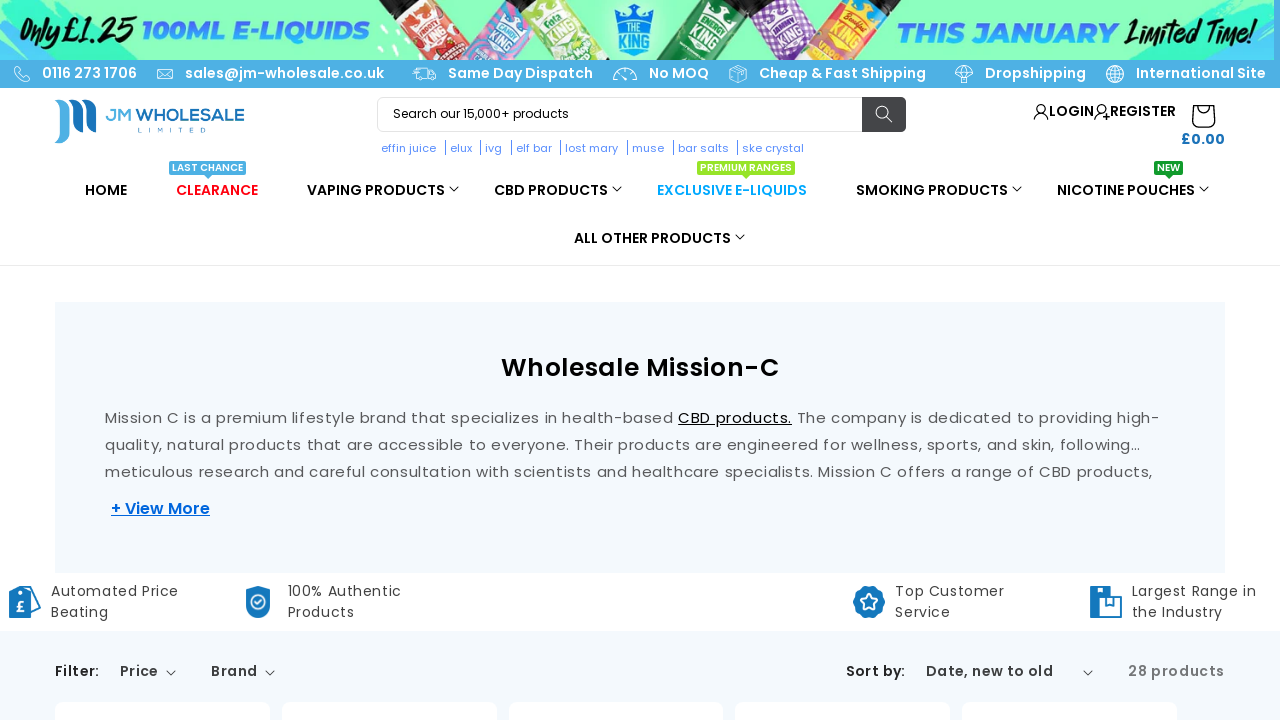

--- FILE ---
content_type: text/html; charset=UTF-8
request_url: https://www.stilyoapps.com/reconvert/reconvert_script_tags.php?shop=jm-wholesale-ltd.myshopify.com&store_client_id=NTQ1NmYyMWZhOWE2MWY2YzY4YmMxOTk0OGE2MjM5MWEuYjczNzk1OWMwNTI3NDdmZTJkZDY3YzExOWE3NTUxMmI%3D
body_size: -2
content:
{"result":"success","security_token":"$2y$10$pixzSt91mAxr.qZtpP9yvu4nbqEWglKRzmcIvygHsZjyoGFfl8l0."}

--- FILE ---
content_type: text/css
request_url: https://jm-wholesale.co.uk/cdn/shop/t/111/assets/custom-style.css?v=42887720487808995961762432442
body_size: 1207
content:
img#top-banner-image{width:100%;height:100%;vertical-align:bottom}.field__input:focus,.select__select:focus,.customer .field input:focus,.customer select:focus,.localization-form__select:focus.localization-form__select:after{box-shadow:none!important}.blog-articles .article-card__excerpt{margin-left:0}*:focus-visible{outline:none!important;box-shadow:none!important}.title_center{text-align:center;width:100%}.title_right{text-align:right;width:100%}.title_left{text-align:left;width:100%}.custom-image-with-text-section .custom_view-more-btn{font-weight:600;color:#fff}.article-template__content.page-width.rte li{list-style:decimal}.custom-featured-products{position:relative}.custom-featured-products .heading_wrapper .heading{margin-bottom:8px}.custom-featured-products .collection__title.title-wrapper{margin-bottom:0}button#toggle-content{margin-top:5px}.collection-hero__description.rte h2,.collection-hero__description.rte h2 strong{font-weight:400;letter-spacing:0}.custom-featured-products .collection__view-all a:not(.link){margin-top:30px;font-weight:600}.custom-featured-products:before{position:absolute;content:"";bottom:0;left:0;height:250px;border-radius:80% 0% 0%;z-index:-1;width:100%}.product-card-wrapper .card .quantity{color:#1c73b9;border:1px solid #1c73b9}.collection-hero__description h2{text-align:center}.product-card-wrapper .card .quantity .svg-wrapper>svg path{stroke:#fff}.product-card-wrapper .card .quantity .quantity__input{color:#fff}.product-card-wrapper .card .quantity .quantity__button:focus,.product-card-wrapper .card .quantity .quantity__input:focus{background-color:transparent;box-shadow:none;border:none;outline:none}.product-card-wrapper .card .quantity:after{display:none}.product-card-wrapper .card .svg-wrapper>svg path{fill:#4db1e4}.collection-hero .collection-hero__text-wrapper h1{margin:0 0 20px}.collection-hero .collection-hero__text-wrapper{padding:50px}.mobile-facets__wrapper .mobile-facets__open-label,.facets-container .product-count__text.text-body span,.facet-filters__label,.facets__heading,.facets__summary,.facet-filters__field .select select{font-weight:600}.exempt-tag{font-family:Poppins!important;font-size:13px;font-weight:600;color:#588dfd;line-height:1;margin-bottom:15px!important;text-align:center;letter-spacing:0}.card-information .price{font-size:15px;font-weight:600;color:#3780c6!important;line-height:1;letter-spacing:0}.custom-sor-label{text-align:center}.custom-sor-label .sor-tag{background:#00ac49;padding:4px;border-radius:4px;color:#fff;font-size:10px;font-weight:600;margin-bottom:8px;min-width:175px;letter-spacing:.5px;font-family:Poppins}span.customer_login_text{font-size:15px;font-weight:600;color:#3780c6;line-height:1;letter-spacing:0}span.customer_login_text.pdp_page a{color:#000;font-weight:600!important;margin-block:20px;display:inline-block}#trustpilot-widget-trustbox-0-wrapper{z-index:0!important;position:relative}.body .custom-vendor-content{max-width:800px;margin:auto}.body .vendor-text{width:100%}.body .flex-container{padding:22px 0 0;justify-content:center}.blog_listing.heading_search_wrapper{display:flex;flex-wrap:wrap;justify-content:space-between;gap:20px;align-items:center}.heading_search_wrapper .search-modal__content.search-modal__content-bottom{flex:0 0 33.33333333%;display:block}@media screen and (max-width: 1200px){.blog_listing.heading_search_wrapper{justify-content:center;padding-bottom:30px}.blog_listing.heading_search_wrapper h1.title--primary{margin:10px 0}.heading_search_wrapper .search-modal__content.search-modal__content-bottom{flex:0 0 50%}}@media screen and (max-width: 991px){.heading_search_wrapper .search-modal__content.search-modal__content-bottom{flex:0 0 65%}.custom-featured-products slider-component ul.grid--2-col-tablet-down .grid__item{width:calc(33% - var(--grid-desktop-horizontal-spacing) / 2);max-width:calc(33% - var(--grid-desktop-horizontal-spacing) / 2)}.collection-hero .collection-hero__text-wrapper{padding:30px 20px}}@media screen and (max-width: 991px){.custom-bestSelling-products slider-component ul li.grid__item:nth-last-child(-n+6){display:none}}@media screen and (max-width: 640px){.heading_search_wrapper .search-modal__content.search-modal__content-bottom{flex:0 0 100%}.custom-featured-products slider-component ul.grid--2-col-tablet-down .grid__item{width:calc(50% - var(--grid-desktop-horizontal-spacing) / 2);max-width:calc(50% - var(--grid-desktop-horizontal-spacing) / 2)}.collection-hero .collection-hero__text-wrapper h1{font-size:22px}}@media screen and (max-width: 450px){.custom-sor-label .sor-tag{min-width:auto;width:100%;display:block;font-size:9px}.card-wrapper .card--card.card--media>.card__content{padding-inline:3px}.card-wrapper .card--card .card__information{padding-inline:0}.card-wrapper .card--card .quick-add{margin-inline:3px}}.card-wrapper .card--card quick-add-bulk .progress-bar-container{z-index:1}.card-wrapper .card .quick-add .quick-add__submit{padding:.8rem;min-width:100%;box-sizing:border-box;font-weight:600;text-transform:uppercase;letter-spacing:0;font-size:14px}.card-wrapper .card .quick-add .quick-add__submit:after{display:none}.card-wrapper .card .product_info{font-size:13px;line-height:16.25px;color:#222;margin-block:12px 6px;word-break:break-word}.collection ul#product-grid{margin-top:0}.card-wrapper .card .card__inner .badge{width:42px;height:42px;padding:2px;line-height:38px;letter-spacing:0;font-size:12px;font-weight:600;color:#fff}.heading_wrapper{text-align:center;justify-content:center}.heading_wrapper .heading{display:inline-block;position:relative;padding-top:10px;padding-bottom:10px;width:max-content;font-size:18px;font-weight:400}.heading_wrapper .heading a{text-decoration:none;color:#000}.heading_wrapper .heading:after{content:"";position:absolute;border-top-style:solid;border-top-color:#3780c6;border-top-width:2px;width:70px;max-width:100%;bottom:0;left:0;width:100%}.ct_view_more,.custom_view-more-btn{color:#06d!important;font-weight:600}@media screen and (max-width: 990px){.heading_wrapper .heading{width:auto}}@media screen and (max-width: 749px){.product-card-wrapper .card .card__inner .card__content{padding:4px}}.card-wrapper .card .card__inner .custom_badge .badge{width:max-content;letter-spacing:0;font-size:10px;padding:3px 5px;font-weight:700;color:#fff;line-height:12px;border-radius:4px;margin:0;height:auto;border:0}.pagination{clear:both;margin:20px 0;text-align:center;display:block}.pagination>span{display:inline-block;margin:5px;vertical-align:middle}.pagination ul li a{padding:9px 5px;display:inline-block;min-width:40px;text-decoration:none;line-height:20px;font-size:15px;color:#58595b;border:1px solid #ebebeb;-webkit-border-radius:5px;-moz-border-radius:5px;letter-spacing:0;border-radius:5px}.pagination ul li a.pagination__item--current{font-weight:600;background-color:#3780c6;color:#fff!important;border-color:#3780c6;opacity:1}.pagination ul li a:hover{background-color:#3780c6;color:#fff!important;border-color:#3780c6}.pagination ul li a:after{display:none!important}.pagination ul li:hover a,.pagination ul li:focus a{color:#3780c6}.buy_now_pay_later_heading{font-size:42px}.page-width.buynow_paylater_page{max-width:1280px}@media screen and (max-width: 749px){.custom-image-with-text-section .custom_view-more-btn{margin-top:12px}.collection-hero__description.rte h3{font-size:18px!important}.buy_now_pay_later_heading{font-size:32px}}@media screen and (min-width: 1025px){.custom_trustpilot_mobile_view{display:none}}.author_quick_bio_wrapper{margin-block:60px;max-width:1180px;margin-inline:auto;display:flex;align-items:center;gap:30px}.author_quick_bio_wrapper .author-profile_image img{vertical-align:bottom;width:150px;height:150px;object-fit:cover;border-radius:100px}.author_quick_bio_wrapper .author-info h1{display:none}.author_quick_bio_wrapper .author_title a{margin-block:0 10px;font-size:28px;color:#000;text-decoration:none;font-weight:600}.author_quick_bio_wrapper .author-bio{margin-block:0;font-size:16px;line-height:24px}@media screen and (max-width:749px){.author_quick_bio_wrapper{margin-block:50px;gap:20px;align-items:start}.author_quick_bio_wrapper .author-profile_image img{width:72px;height:72px}.author_quick_bio_wrapper .author_title a{font-size:22px}.author_quick_bio_wrapper .author-bio{font-size:14px;line-height:21px}}
/*# sourceMappingURL=/cdn/shop/t/111/assets/custom-style.css.map?v=42887720487808995961762432442 */


--- FILE ---
content_type: text/css
request_url: https://jm-wholesale.co.uk/cdn/shop/t/111/assets/custom-component-slider.css?v=41679342382290725331742898897
body_size: -685
content:
/* Custom Announcement Bar CSS */

.custom-desktop-banner .banner-wrapper a img {
    vertical-align: middle !important;
}
.custom-mobile-banner .banner-wrapper a img {
    vertical-align: middle !important;
}

.announcement-bar .custom_top-main_banner_container,
.announcement-bar .custom-desktop-banner.slider,
.announcement-bar .custom-desktop-banner .banner-wrapper{
    height: 100%;
    width: 100%;
}

--- FILE ---
content_type: text/css
request_url: https://jm-wholesale.co.uk/cdn/shop/t/111/assets/custom-top-header-information.css?v=114018215950527755281741009894
body_size: -436
content:
.tp-custom-top-header{display:flex;margin:0;justify-content:space-around;align-items:center}.top-with-header-link-first,.top-with-header-link-second,.top-with-header-mail-inner{align-items:center;margin:0 10px}.top-with-header-mail-inner{display:flex;align-items:center}.top-with-header-link-first,.top-with-header-link-second,.top-icon-first-block,.top-icon-second-block,.main-icon-with-text-outer,.index-icon-with-text-inner,.top-with-header-mail-block{display:flex}.custom-top-header-section .title{margin:0 0 0 12px}.custom-top-header-section .title,.custom-top-header-section .title a{color:#fff;text-decoration:none;font-weight:600;letter-spacing:0}.custom-top-header-section .icons{width:24px;height:24px;vertical-align:middle}.custom-top-header-section.top-icon-first-block .top-with-header-link-first:last-child .icons{width:18px;height:18px}.custom-top-header-section .top-icon-with-icon-mail.normal img{width:16px;height:16px}.custom-top-header-section .icon-top-header.normal img{width:18px;height:18px}@media screen and (max-width:991px){.tp-custom-top-header{display:none}}@media screen and (min-width:992px) and (max-width:1279px){.custom-top-header-section .title,.custom-top-header-section .title a{display:none}}
/*# sourceMappingURL=/cdn/shop/t/111/assets/custom-top-header-information.css.map?v=114018215950527755281741009894 */


--- FILE ---
content_type: text/css
request_url: https://jm-wholesale.co.uk/cdn/shop/t/111/assets/custom-header.css?v=178829948449482086571766144553
body_size: 1436
content:
header.header.header--middle-left.header--mobile-center.page-width.header--has-menu.header--has-account{grid-template-columns:300px 1fr 1fr;padding-block:20px}header.header .header__heading-logo-wrapper{width:240px;max-width:100%}nav.header__inline-menu .list-menu--inline{width:100%;justify-content:center;align-items:center}header.header .header__heading-link{padding:0}nav.header__inline-menu summary.header__menu-item{padding:12px 12px 18px;position:relative;letter-spacing:0;color:#000;transition:all .3s ease;text-decoration:none}nav.header__inline-menu summary.header__menu-item .header__menu-item{padding:0}nav.header__inline-menu .list-menu--inline>li+li{margin-left:25px}nav.header__inline-menu .list-menu--inline li .header__menu-item{padding-inline:0 7px}.header__inline-menu .header__menu-item span{transition:text-decoration var(--duration-short) ease;font-size:14px;font-weight:600;text-transform:uppercase;letter-spacing:0;text-decoration:none}nav.header__inline-menu .list-menu--inline li .header__menu-item:hover span{text-decoration:none}.header__inline-menu .header__menu-item span:hover,nav.header__inline-menu .header__menu-item:hover{color:#3780c6;text-decoration:none}.header__inline-menu .header__menu-item span:hover,nav.header__inline-menu .header__menu-item:hover>span{color:#3780c6!important}nav.header__inline-menu .list-menu--inline li:nth-child(2) a span{color:red}nav.header__inline-menu .list-menu--inline li:nth-child(3) a span{color:#588dfd}nav.header__inline-menu .header__menu-item .menu-label,.menu-drawer__navigation .menu-label{font-size:10px;font-weight:600;text-transform:uppercase;-webkit-border-radius:2px;-moz-border-radius:2px;border-radius:2px;color:#fff!important;position:absolute;top:-20px;right:12px;padding:2px 3px;display:inline-block;line-height:1;-webkit-transition:all .3s;-moz-transition:all .3s;-ms-transition:all .3s;-o-transition:all .3s;transition:all .3s;letter-spacing:0;width:max-content}.menu-drawer__navigation .menu-label{top:-20px;right:35px}.menu-drawer__navigation .menu-label{position:relative}nav.header__inline-menu .header__menu-item .menu-label:before,.menu-drawer__navigation .menu-label:before{content:"";width:0;height:0;border-width:4px 4px 0 4px;border-style:solid;border-color:transparent;position:absolute;bottom:-4px;left:50%;margin-left:-4px}.header--middle-left .header__heading-link,.header--top-left .header__heading-link{margin-left:0;padding-inline:0}.header .header__icon{height:auto;width:auto;text-decoration:none}.header account-icon{display:flex;gap:20px}.header .header__icon span.title{font-size:14px;font-weight:600;text-decoration:none!important;text-transform:uppercase;line-height:normal;width:max-content;letter-spacing:0}.header .header__icon span{margin:0;line-height:normal}header.header header-drawer:first-child summary span{display:inline-block}.header .header__icon .svg-wrapper{width:16px;height:16px}.header__icon.header__icon--cart,.header__icon.header__icon--cart .svg-wrapper{width:32px;height:32px}a#cart-icon-bubble .svg-wrapper{width:auto;height:auto;margin-top:15px}a#cart-icon-bubble svg{width:54px;height:54px}.header .header__heading-logo{height:auto;max-width:260px;width:100%}.header .account_wrapper{display:flex;width:auto;align-items:center;gap:8px}.header .header__icons{gap:25px;padding:0;align-items:center}.header .tp-login-register-link-logo img{width:100%;height:100%;vertical-align:middle}.header .tp-login-register-link-logo{display:block;max-width:100px;width:100px}.mega-menu .mega-menu__content .mega-menu__link--level-2{font-size:14px;color:#1d1d1d;text-decoration:none;font-weight:600;letter-spacing:0}.mega-menu__list li>ul.list-unstyled li a{letter-spacing:0;text-decoration:none;font-size:14px;color:#1d1d1d}.mega-menu summary .icon-caret{top:calc(50% - .7rem);right:-2px}.mega-menu .mega-menu__list--condensed li{border-bottom:none;padding-bottom:0;padding-top:0}.mega-menu .mega-menu__list--condensed{display:grid;flex-wrap:wrap;max-width:100%;grid-template-columns:repeat(5,1fr);width:auto;justify-content:center}.header .header__icon--cart{margin-right:0;width:auto;flex-direction:column}.header .header__icon span.cart-total{font-size:14px;color:#1c73b9;font-weight:700;width:max-content;line-height:normal;letter-spacing:0;margin-top:-14px}.cart-count-bubble{bottom:auto;left:30px;top:0}.custom-search-section.mobile--search_bar.custom-search-section{display:none}ul.menu-drawer__menu li details[open]:first-child>summary:nth-child(1) .svg-wrapper:nth-last-child(2) svg+svg{display:block}ul.menu-drawer__menu li details[open]:first-child>summary:nth-child(1) .svg-wrapper:nth-last-child(2) svg{display:none}ul.menu-drawer__menu li details:first-child>summary:nth-child(1) .svg-wrapper:nth-last-child(2) svg+svg{display:none}ul.menu-drawer__menu li details:first-child>summary:nth-child(1) .svg-wrapper:nth-last-child(2) svg{display:block}.header-top-menu-links ul.site_links li a{font-size:14px;font-family:Poppins;text-decoration:none;color:#000;font-weight:600}.menu-drawer .menu-opening[open] .menu-drawer__inner-submenu .menu-drawer__submenu ul.menu-drawer__menu{padding:15px 30px}.menu-drawer .menu-opening[open] .menu-drawer__inner-submenu .menu-drawer__submenu .menu-drawer__menu-item{padding:5px 0;border:0;font-weight:400}.mega-menu__list li>ul.list-unstyled li a.current-link-active{text-decoration:underline}@media screen and (max-width:989px){.header .header__heading-logo{max-width:250px}}@media screen and (min-width:990px) and (max-width:1080px){.header.page-width{padding-inline:20px!important}.header .header__heading-logo{max-width:240px}header.header.header--middle-left.header--mobile-center.page-width.header--has-menu.header--has-account{grid-template-columns:200px auto 1fr;align-items:start;column-gap:25px}nav.header__inline-menu .header__menu-item{padding:6px 12px 12px 5px}.header__inline-menu .header__menu-item span,.header .header__icon span.title{font-size:12px}.header .tp-login-register-link-logo{max-width:80px}.header .header__icons{gap:15px}header.header .header__heading-logo-wrapper{width:200px}}@media screen and (max-width:1400px){.header .header__icons{gap:10px}}@media screen and (max-width:991px){.header .header__icon span.cart-total{display:none}}@media screen and (max-width:989px){header.header.header--middle-left.header--mobile-center.page-width.header--has-menu.header--has-account{grid-template-columns:1fr 1fr 1fr;gap:12px;padding-block:10px}}@media screen and (max-width:749px){header.header div.header__icons:nth-child(4){gap:0}.header .tp-login-register-link-logo{max-width:75px;width:75px}header.header .header__heading-logo-wrapper{width:max-content;max-width:100%}.header .menu-drawer-container .header__icon{height:20px;width:20px}}@media screen and (max-width:989px){.search-modal{padding-inline:15px}.search-modal .search-modal__close-button{right:0;top:2px}.search-modal .search__button{right:30px}.search-modal .reset__button{display:none}.custom-search-section.mobile--search_bar.custom-search-section{display:block;grid-area:2 / 1 / 2 / 4;margin:0 auto}.header__search,.main-tp-login-register-logo{display:none}.mobile--search_bar.custom-search-section{display:block}.custom-search-section button.search__button.field__button{background-color:#2875bb!important}.header .header__icon span.cart-total{font-size:10px;font-weight:500;letter-spacing:normal;display:none}.menu-drawer .menu-drawer__inner-container .menu-drawer__utility-links{background-color:#323841}.header-top-menu-links ul.site_links li a,.menu-drawer__utility-links .list-social__link,.menu-drawer__utility-links .menu-drawer__account{color:#fff}.menu-drawer__utility-links account-icon svg.icon-account path{fill:#fff!important}}@media screen and (max-width:1299px){.header.page-width{width:100%!important;padding-inline:50px!important}}@media screen and (max-width:1200px){.header.page-width{padding-inline:20px!important}}@media screen and (min-width:1200px){.search-modal__content.search-modal__content-bottom{flex:0 0 45%}}@media screen and (min-width:1024px){header.header.header--middle-left.header--mobile-center.page-width.header--has-menu.header--has-account{display:flex;justify-content:space-between;align-items:start}}.menu-drawer__navigation .menu-drawer__menu-item{padding:15px 30px;text-decoration:none;font-size:15px;background-color:transparent;font-weight:600;letter-spacing:0;border-bottom:1px solid transparent}.menu-drawer__navigation .menu-drawer__menu-item a{color:#000}.menu-drawer__navigation .menu-drawer__close-button{background-color:#000;gap:10px;font-weight:600;font-family:Poppins;color:#fff}.menu-drawer .menu-drawer__menu.list-menu{padding-bottom:10px}.header-top-menu-links{margin-bottom:20px}.header-top-menu-links ul.site_links{padding:0;list-style:none}.header-top-menu-links ul.site_links li+li{margin-top:8px}.header__menu-item a{text-decoration:none!important}nav.header__inline-menu .header__menu-item>span{position:relative}.menu-drawer .menu-drawer__inner-container .menu-drawer__utility-links{padding:0rem 3rem 7rem}@media (min-width: 990px){nav.header__inline-menu .header__menu-item:hover>span:before{left:1px;right:1px;border-color:inherit}}@media screen and (min-width: 990px) and (max-width:1440px){.header .header__heading-logo{height:auto;width:100%}header.header .header__heading-logo-wrapper{width:200px;max-width:100%}}@media (min-width: 990px){nav.header__inline-menu .header__menu-item>span:before{content:"";display:block;height:0;position:absolute;bottom:-5px;left:50%;right:50%;border-bottom:2px solid transparent;-webkit-transition:all .3s;-moz-transition:all .3s;-ms-transition:all .3s;-o-transition:all .3s;transition:all .3s;border-color:#3780c6}nav.header__inline-menu .header__menu-item a.custom-mega-menu__link>span:before{display:none}}.mega-menu .mega-menu__content{max-width:1240px;margin:auto}.mega-menu .mega-menu__content .mega-menu__list{max-width:1240px;grid-template-columns:repeat(5,1fr)}@media screen and (min-width:1200px) and (max-width:1279px){.mega-menu .mega-menu__content,.mega-menu .mega-menu__content .mega-menu__list{max-width:1120px}}@media screen and (min-width:1081px) and (max-width:1199px){.mega-menu .mega-menu__content,.mega-menu .mega-menu__content .mega-menu__list{max-width:1080px}}@media screen and (min-width:990px) and (max-width:1279px){nav.header__inline-menu .list-menu--inline>li+li{margin-left:8px}}@media screen and (min-width:990px) and (max-width:1080px){.mega-menu .mega-menu__content,.mega-menu .mega-menu__content .mega-menu__list{max-width:880px}}@media screen and (max-width: 749px){.header .header__heading-logo{max-width:180px}}@media screen and (max-width: 575px){a#cart-icon-bubble svg{width:44px;height:44px}.cart-count-bubble{left:25px}}.mega-menu[open=true] .header__menu-item span:before{content:"";display:block;height:0;position:absolute;bottom:-4px;left:50%;right:50%;border-bottom:2px solid transparent;-webkit-transition:all .3s;-moz-transition:all .3s;-ms-transition:all .3s;-o-transition:all .3s;transition:all .3s;border-color:#3780c6}nav.header__inline-menu .header__menu-item[data-menu="Nicotine Pouches"] .menu-label:before{border-color:transparent;border-bottom:transparent}.mega-menu[open=true] .header__menu-item>span:before{left:1px;right:1px;border-color:inherit}.mega-menu[open=true] .header__menu-item span,.mega-menu[open=true] .header__menu-item{color:#3780c6;text-decoration:none}nav.header__inline-menu #HeaderMenu-year-end-deals .menu-label,nav.header__inline-menu #HeaderMenu-final-week-flash-sale .menu-label{right:inherit;left:50%;transform:translate(-50%)}
/*# sourceMappingURL=/cdn/shop/t/111/assets/custom-header.css.map?v=178829948449482086571766144553 */


--- FILE ---
content_type: text/css
request_url: https://jm-wholesale.co.uk/cdn/shop/t/111/assets/component-collection-hero.css?v=32859038159020567041741182472
body_size: 108
content:
.collection-hero__inner{display:flex;flex-direction:column}.collection-hero--with-image .collection-hero__inner{margin-bottom:0;padding-bottom:2rem}@media screen and (min-width: 750px){.collection-hero.collection-hero--with-image{padding:calc(4rem + var(--page-width-margin)) 0 calc(4rem + var(--page-width-margin));overflow:hidden}.collection-hero--with-image .collection-hero__inner{padding-bottom:0}}.collection-hero__text-wrapper{flex-basis:100%}@media screen and (min-width: 750px){.collection-hero{padding:0}.collection-hero__inner{align-items:center;flex-direction:row;padding-bottom:0}}.collection-hero__title{margin:2.5rem 0}.collection-hero__title+.collection-hero__description{margin-top:1.5rem;margin-bottom:1.5rem;font-size:1.6rem;line-height:calc(1 + .5 / var(--font-body-scale))}@media screen and (min-width: 750px){.collection-hero__title+.collection-hero__description{font-size:1.8rem;margin-top:2rem;margin-bottom:2rem}.collection-hero__description{max-width:66.67%}.collection-hero--with-image .collection-hero__description{max-width:100%}}.collection-hero--with-image .collection-hero__title{margin:0}.collection-hero--with-image .collection-hero__text-wrapper{padding:5rem 0 4rem}.collection-hero__image-container{border:var(--media-border-width) solid rgba(var(--color-foreground),var(--media-border-opacity));border-radius:var(--media-radius);box-shadow:var(--media-shadow-horizontal-offset) var(--media-shadow-vertical-offset) var(--media-shadow-blur-radius) rgba(var(--color-shadow),var(--media-shadow-opacity))}@media screen and (max-width: 749px){.collection-hero__image-container{height:20rem}}@media screen and (min-width: 750px){.collection-hero--with-image .collection-hero__text-wrapper{padding:4rem 2rem 4rem 0;flex-basis:50%}.collection-hero__image-container{align-self:stretch;flex:1 0 50%;margin-left:3rem;min-height:20rem}h1.collection-hero__title{margin:40px 0}}h1.collection-hero__title{text-align:center;font-size:25px;margin:40px 0}.collection-hero__description.rte{width:100%;max-width:100%}.collection-hero__description.rte p{font-size:15px;color:#58595b}.collection-hero__description.rte p a{color:#000}.cbd-collection-list-outer{display:flex;flex-wrap:wrap;justify-content:center;align-items:center;text-align:center;margin-block:30px}.cbd-collection-list-inner{width:inherit!important;background:#fff;border-radius:32px;padding:10px 25px 10px 10px;margin:0 10px 20px}.cbd-collection-list-btn-text:hover{color:#1a75ba;text-decoration:underline}.cbd-collection-list-inner a{display:flex;align-items:center;text-decoration:none;color:#000}.cbd-collection-list-svg{border-radius:50%;padding:7px;margin-right:10px;justify-content:center;display:flex;align-items:center}.cbd-collection-list-inner a img,.cbd-collection-list-inner .placeholder-svg{width:24px;height:24px;vertical-align:middle}.cbd-collection-list-inner .placeholder-svg.placeholder{margin-right:10px}.collection-hero__description.rte h3{font-size:25px;letter-spacing:0;font-family:Poppins}.cbd-collection-list-svg.cbd-svg-color-1{background:#72d2f6}.cbd-collection-list-svg.cbd-svg-color-2{background:#f77e70}.cbd-collection-list-svg.cbd-svg-color-3{background:#f7a7fb}.cbd-collection-list-svg.cbd-svg-color-4{background:#f77390}.cbd-collection-list-svg.cbd-svg-color-5{background:#52c46f}.cbd-collection-list-svg.cbd-svg-color-6{background:#f7ab62}.cbd-collection-list-svg.cbd-svg-color-7{background:#8be79f}.cbd-collection-list-svg.cbd-svg-color-8{background:#fc7aa5}.cbd-collection-list-svg.cbd-svg-color-9{background:#ffb3ba}.cbd-collection-list-svg.cbd-svg-color-10{background:#696bd4}.cbd-collection-list-svg svg{width:auto}.cbd-collection-list-svg.cbd-svg-color-1 svg{height:25px}.cbd-collection-list-svg.cbd-svg-color-2 svg{height:27px}.cbd-collection-list-svg.cbd-svg-color-3 svg{height:26px}.cbd-collection-list-svg.cbd-svg-color-4 svg{height:25px}.cbd-collection-list-svg.cbd-svg-color-5 svg{height:20px}.cbd-collection-list-svg.cbd-svg-color-6 svg{height:24px}.cbd-collection-list-svg.cbd-svg-color-7 svg{height:23px}.cbd-collection-list-svg.cbd-svg-color-8 svg{height:23px}.cbd-collection-list-svg.cbd-svg-color-9 svg{height:23px}.cbd-collection-list-svg.cbd-svg-color-10 svg{height:22px}@media screen and (max-width: 749px){.main-cbd-collection-list{display:none}}.cbd-collection-list-btn-text{font-size:16px;letter-spacing:0}@media screen and (min-width: 1920px){.cbd-collection-list-btn-text{font-size:22px}}
/*# sourceMappingURL=/cdn/shop/t/111/assets/component-collection-hero.css.map?v=32859038159020567041741182472 */


--- FILE ---
content_type: text/css
request_url: https://jm-wholesale.co.uk/cdn/shop/t/111/assets/section-multicolumn.css?v=114219493315344240211743095160
body_size: 539
content:
.multicolumn .title{margin:0}.multicolumn.no-heading .title{display:none}.multicolumn .title-wrapper-with-link{margin-top:0}@media screen and (max-width: 749px){.multicolumn .title-wrapper-with-link{margin-bottom:3rem}}@media screen and (min-width: 750px) and (max-width: 989px){.multicolumn__title{padding-left:5rem;padding-right:5rem}}@media screen and (max-width: 989px){.multicolumn .page-width{padding-left:0;padding-right:0}}.multicolumn-card__image-wrapper--third-width{width:33%}.multicolumn-card__image-wrapper--half-width{width:50%}.multicolumn-list__item.center .multicolumn-card__image-wrapper:not(.multicolumn-card__image-wrapper--full-width),.multicolumn-list__item:only-child{margin-left:auto;margin-right:auto}.multicolumn .button{margin-top:1.5rem}@media screen and (min-width: 750px){.multicolumn .button{margin-top:4rem}}.multicolumn-list{margin-top:0;margin-bottom:0;padding:0}.multicolumn-list__item:only-child{max-width:72rem}.multicolumn-list__item--empty{display:none}.multicolumn:not(.background-none) .multicolumn-card{background:rgb(var(--color-background));height:100%}.multicolumn.background-primary .multicolumn-card{background:rgb(var(--color-background)) linear-gradient(rgba(var(--color-foreground),.04),rgba(var(--color-foreground),.04))}.multicolumn-list h3{line-height:calc(1 + .5/max(1,var(--font-heading-scale)))}.multicolumn-list h3,.multicolumn-list p{margin:0}.multicolumn-card-spacing{padding-top:2.5rem;margin-left:2.5rem;margin-right:2.5rem}.multicolumn-card__info>:nth-child(2){margin-top:1rem}.multicolumn-list__item.center .media--adapt,.multicolumn-list__item .media--adapt .multicolumn-card__image{width:auto}.multicolumn-list__item.center .media--adapt img{left:50%;transform:translate(-50%)}@media screen and (max-width: 749px){.multicolumn-list{margin:0;width:100%}.multicolumn-list:not(.slider){padding-left:1.5rem;padding-right:1.5rem}}@media screen and (min-width: 750px) and (max-width: 989px){.multicolumn-list:not(.slider){padding-left:5rem;padding-right:5rem}}@media screen and (min-width: 750px){.multicolumn-list.slider{padding:0}.multicolumn-list__item,.grid--4-col-desktop .multicolumn-list__item{padding-bottom:0}.background-none .grid--2-col-tablet .multicolumn-list__item{margin-top:4rem}}.background-none .multicolumn-card-spacing{padding:0;margin:0}.multicolumn-card__info{padding:2.5rem}.background-none .multicolumn-card__info{padding-top:0;padding-left:0;padding-right:0}.background-none .slider .multicolumn-card__info{padding-bottom:0}.background-none .multicolumn-card__image-wrapper+.multicolumn-card__info{padding-top:2.5rem}.background-none .slider .multicolumn-card__info{padding-left:.5rem}.background-none .slider .multicolumn-card__image-wrapper+.multicolumn-card__info{padding-left:1.5rem}.background-none .multicolumn-list:not(.slider) .center .multicolumn-card__info{padding-left:2.5rem;padding-right:2.5rem}@media screen and (max-width: 749px){.background-none .slider .multicolumn-card__info{padding-bottom:1rem}.multicolumn.background-none .slider.slider--mobile{margin-bottom:0rem}}@media screen and (min-width: 750px){.background-none .multicolumn-card__image-wrapper{margin-left:1.5rem;margin-right:1.5rem}.background-none .multicolumn-list .multicolumn-card__info,.background-none .multicolumn-list:not(.slider) .center .multicolumn-card__info{padding-left:1.5rem;padding-right:1.5rem}}.multicolumn-card{position:relative;box-sizing:border-box}.multicolumn-card>.multicolumn-card__image-wrapper--full-width:not(.multicolumn-card-spacing){border-top-left-radius:calc(var(--text-boxes-radius) - var(--text-boxes-border-width));border-top-right-radius:calc(var(--text-boxes-radius) - var(--text-boxes-border-width));overflow:hidden}.multicolumn.background-none .multicolumn-card{border-radius:0}.multicolumn-card__info .link{text-decoration:none;font-size:inherit;margin-top:1.5rem}.multicolumn-card__info .icon-wrap{margin-left:.8rem;white-space:nowrap}@media screen and (min-width: 990px){.multicolumn-list__item--empty{display:list-item}}.custom-multicolumn-section .multicolumn-card.content-container{display:flex;align-items:center;gap:0;padding-inline:0;background-color:#f4f9fd}.custom-multicolumn-section .multicolumn-card__image-wrapper--third-width{width:50px;height:50px;min-width:50px;margin:0!important;padding:0!important}.custom-multicolumn-section .multicolumn-card__info{padding:0 0 0 20px;font-size:16px;line-height:normal}slider-component.slider-mobile-gutter{padding:10px 0}@media screen and (max-width: 991px){.custom-multicolumn-section{display:none}}@media screen and (max-width: 749px){.custom-multicolumn-section .multicolumn-card.content-container{flex-direction:row;padding:15px 15px 0;gap:15px;justify-content:center}.custom-multicolumn-section .multicolumn-card__info h3{font-size:14px;text-align:center}.custom-multicolumn-section .multicolumn-card__image-wrapper--third-width{width:40px;height:40px;min-width:40px}.custom-multicolumn-section .multicolumn-card__info{padding:0}.custom-multicolumn-section .multicolumn-card__info p{font-size:12px;text-align:center}.custom-multicolumn-section .multicolumn-card__info p br{display:none}}.custom_trustpilot_widget .multicolumn-list .grid__item:nth-child(4){max-width:93%;margin-left:auto}.custom_trustpilot_widget slider-component.slider-mobile-gutter{padding:0}@media screen and (max-width: 1800px){.custom_trustpilot_widget .multicolumn-list .grid__item:nth-child(4),.custom_trustpilot_widget .multicolumn-list .grid__item:last-child{max-width:80%;margin-left:auto}}@media screen and (max-width: 1366px){.custom-multicolumn-section .multicolumn-card.content-container{padding-inline:10px}.custom-multicolumn-section .multicolumn-card__info{font-size:14px}}@media screen and (max-width: 1180px){.custom_trustpilot_widget .multicolumn-list .grid__item:nth-child(4){max-width:85%}.custom_trustpilot_widget .multicolumn-list .grid__item:last-child{max-width:90%}}.custom_trustpilot_widget .multicolumn-list .grid__item{width:100%;max-width:100%}.custom_trustpilot_widget .multicolumn-list{gap:0;display:grid;grid-template-columns:repeat(5,1fr);align-items:center}.custom_trustpilot_widget .page-width{width:100%}.custom-multicolumn-section.custom_trustpilot_widget .multicolumn-card__info{padding:0 0 0 10px}.custom-multicolumn-section.custom_trustpilot_widget .multicolumn-card__image-wrapper--third-width{width:32px;height:32px;min-width:32px;margin:0!important;padding:0!important}@media screen and (max-width: 1024px){.custom_trustpilot_widget{display:none}}@media screen and (min-width: 1025px) and (max-width: 1480px){.custom_trustpilot_widget .multicolumn-list{grid-template-columns:1fr 1fr 1fr 1fr 1fr;gap:10px}}@media screen and (min-width: 1025px) and (max-width: 1680px){.custom-multicolumn-section .multicolumn-card.content-container{padding-inline:10px}}@media screen and (min-width: 1025px) and (max-width: 1279px){.custom-multicolumn-section.custom_trustpilot_widget .multicolumn-card.content-container{padding-inline:0}}@media screen and (min-width: 1080px) and (max-width: 1540px){.custom_trustpilot_widget .multicolumn-list .grid__item{width:100%;max-width:90%}}.custom-multicolumn-section.custom_trustpilot_widget .multicolumn-list iframe{scale:1.1;width:max-content!important}
/*# sourceMappingURL=/cdn/shop/t/111/assets/section-multicolumn.css.map?v=114219493315344240211743095160 */


--- FILE ---
content_type: text/css
request_url: https://jm-wholesale.co.uk/cdn/shop/t/111/assets/component-mega-menu.css?v=17413869691744089441741280716
body_size: 185
content:
.mega-menu{position:static}.mega-menu__content{background-color:rgb(var(--color-background));border-left:0;border-radius:0;border-right:0;left:0;overflow-y:auto;padding-bottom:3rem;padding-top:3rem;position:absolute;right:0;top:100%}.shopify-section-header-sticky .mega-menu__content{max-height:calc(100vh - var(--header-bottom-position-desktop, 20rem) - 4rem)}.header-wrapper--border-bottom .mega-menu__content{border-top:0}.js .mega-menu__content{opacity:0;transform:translateY(-1.5rem)}.mega-menu[open] .mega-menu__content{opacity:1;transform:translateY(0)}.mega-menu__list{display:grid;gap:1.8rem 4rem;grid-template-columns:repeat(6,minmax(0,1fr));list-style:none}.mega-menu__link{color:rgba(var(--color-foreground),.75);display:block;line-height:calc(1 + .3 / var(--font-body-scale));padding-bottom:.6rem;padding-top:.6rem;text-decoration:none;transition:text-decoration var(--duration-short) ease;word-wrap:break-word}.mega-menu__link--level-2{font-weight:700}.header--top-center .mega-menu__list{display:flex;justify-content:center;flex-wrap:wrap;column-gap:0}.header--top-center .mega-menu__list>li{width:16%;padding-right:2.4rem}.mega-menu__link:hover,.mega-menu__link--active{color:rgb(var(--color-foreground));text-decoration:underline}.mega-menu__link--active:hover{text-decoration-thickness:.2rem}.mega-menu .mega-menu__list--condensed{display:block}.mega-menu__list--condensed .mega-menu__link{font-weight:400}.mega-menu__list li>ul.list-unstyled{width:auto!important;position:relative;left:0!important;top:0;height:150px;padding:0;background:transparent;overflow-y:auto;-webkit-appearance:none;appearance:none}.mega-menu__list li>ul.list-unstyled::-webkit-scrollbar{width:10px}.mega-menu__list li>ul.list-unstyled::-webkit-scrollbar-button{object-fit:cover;height:14px;width:14px}.mega-menu__list li>ul.list-unstyled::-webkit-scrollbar-button{padding:5px;background:#0b1114}.mega-menu__list li>ul.list-unstyled::-webkit-scrollbar-track{background:#f1f1f1;border-radius:5px}.mega-menu__list li>ul.list-unstyled::-webkit-scrollbar-thumb{background:#2875bbcc;border:0;border-top:none;border-bottom:none}.mega-menu__list li>ul.list-unstyled::-webkit-scrollbar-thumb,.mega-menu__list li>ul.list-unstyled::-webkit-scrollbar-track{border-radius:5px}.mega-menu__list li>ul.list-unstyled::-webkit-scrollbar-button:vertical:increment{background:url(/cdn/shop/files/down-arrow.png) center center/cover}.mega-menu__list li>ul.list-unstyled::-webkit-scrollbar-button:vertical:decrement{background:url(/cdn/shop/files/up-arrow.png) center center/cover}.mega-menu__list li>ul.list-unstyled::-webkit-scrollbar-track{background-color:#f5f5f5;background:#dedede;borer-radius:5px}.mega-menu .mega-menu__list>li{position:relative;padding-bottom:25px}.mega-menu .mega-menu__list>li:after{content:"";position:absolute;bottom:-1px;width:90%;background:#ddd;height:1px;left:50%;transform:translate(-50%)}details#Details-HeaderMenu-7 .mega-menu__list>li:after{display:none}
/*# sourceMappingURL=/cdn/shop/t/111/assets/component-mega-menu.css.map?v=17413869691744089441741280716 */


--- FILE ---
content_type: text/css
request_url: https://jm-wholesale.co.uk/cdn/shop/t/111/assets/extra-information-section.css?v=130150896708143633751741883816
body_size: -482
content:
#cbdmore,#Secmore{display:none}.read-more-toggle{color:#06d;font-weight:600;font-size:16px;cursor:pointer}.read-more-toggle:hover{text-decoration:underline}.custom-extra--info-section .custom-field.custom-field__description{padding:50px;margin-block:0px 50px}.custom-extra--info-section .custom-field .custom-field--title{text-align:center;font-size:25px;margin-block:0 40px}.custom-extra--info-section .custom-field--value.coll-qa-text p{font-size:15px;color:#58595b}.custom-extra--info-section .custom-field--value.coll-qa-text p a{color:#000}.custom-extra--info-section .custom-field--value.coll-qa-text h4{margin:0}.custom-field .custom-field--value h3{text-align:center}@media screen and (max-width: 749px){.custom-extra--info-section .custom-field.custom-field__description{padding:30px 20px;margin-block:0px 30px}.custom-extra--info-section .custom-field .custom-field--title{font-size:20px;margin-block:0 20px}}
/*# sourceMappingURL=/cdn/shop/t/111/assets/extra-information-section.css.map?v=130150896708143633751741883816 */


--- FILE ---
content_type: text/css
request_url: https://jm-wholesale.co.uk/cdn/shop/t/111/assets/custom-featured-blog-tag.css?v=139886522637265218071740586235
body_size: -524
content:
@media screen and (max-width:991px){.custom-blogs-with-tag .blog__posts.articles-wrapper .article{width:100%!important;max-width:100%}.custom-blogs-with-tag .blog__posts .article-card .card__heading{font-size:18px;margin-bottom:12px}.custom-blogs-with-tag .blog__posts .article-card .article-card__excerpt{font-size:15px;line-height:24px}.custom-blogs-with-tag .blog-articles .article-card .card__information,.custom-blogs-with-tag .blog__posts .article-card .card__information{padding-left:0;padding-right:0}.custom-blogs-with-tag .blog__posts .slick-dots{padding:0}.custom-blogs-with-tag .blog__posts .slick-dots li{display:inline-block;width:14px;cursor:pointer}.custom-blogs-with-tag .blog__posts .slick-dots li button{height:14px;font-size:0px;border-radius:100px;border:3px solid rgba(0,0,0,.3);background-color:transparent;vertical-align:middle;width:14px;padding:0}.custom-blogs-with-tag .blog__posts .slick-dots li+li{margin-left:5px}.custom-blogs-with-tag .blog__posts .slick-dots li.slick-active button{background:#3780c6;border-color:#3780c6}}@media screen and (min-width:480px) and (max-width: 991px){.custom-blogs-with-tag .blog__posts.articles-wrapper .article{padding-right:12px}}
/*# sourceMappingURL=/cdn/shop/t/111/assets/custom-featured-blog-tag.css.map?v=139886522637265218071740586235 */


--- FILE ---
content_type: text/css
request_url: https://jm-wholesale.co.uk/cdn/shop/t/111/assets/custom-section-footer.css?v=182371841180411631571743154994
body_size: -100
content:
footer.footer{padding:0}.footer .footer__content-top.page-width{padding-block:40px;color:#cdcdcf}.footer .footer__blocks-wrapper.grid{display:grid;grid-template-columns:repeat(5,1fr)}.footer .footer-block.grid__item{width:100%;max-width:100%;margin:0}.footer .footer-block__heading.inline-richtext{font-size:16px;color:#fff;text-transform:uppercase;font-weight:600}.footer .footer-block__details-content .list-menu__item--link,.footer .footer-block__details-content p{display:inline-block;font-size:14px;padding:0;color:#cdcdcf}.footer .footer-block__details-content .list-menu__item--link a,.footer .footer-block__details-content p a{color:#cdcdcf;margin-left:5px;text-decoration:none}.footer .footer-block--newsletter{margin:0}.footer .footer-bottom-icon-block{display:flex;align-items:center;justify-content:space-between}.footer .footer-block__image-wrapper img{height:100%;width:75%}.footer .footer-block__details-content.footer-block-image{margin:0 20px}.footer .footer__content-bottom{padding-block:30px}.footer .footer__content-bottom .footer__copyright{text-align:center;margin-top:0;color:#9c9c9c;font-family:Poppins;font-size:14px}.footer .footer__content-bottom .copyright__content{color:#9c9c9c;font-family:Poppins;font-size:14px}.footer__content-bottom .footer-block--newsletter{display:flex;justify-content:space-between;align-items:center;margin-bottom:30px}.footer__content-bottom .site-footer-payemnt img{height:25px;width:100%;object-fit:contain}.footer__content-bottom .site-footer-payemnt{display:flex;align-items:center;gap:5px}@media screen and (max-width:991px){.footer .footer__blocks-wrapper.grid{grid-template-columns:repeat(1,1fr);margin:0;gap:0}.footer .footer__content-bottom{padding-block:30px 80px}}@media (max-width: 991px){.footer-block__details-content{display:none}.footer-block__heading{cursor:pointer;position:relative;padding-right:20px}.footer-block__heading:after{content:"+";position:absolute;right:0;top:50%;transform:translateY(-50%);font-size:1.2rem;transition:transform .3s ease-in-out}.footer-block__heading.open:after{content:"\2212"}.footer-block__details-content{transition:all .3s ease-in-out}.footer__content-bottom .site-footer-payemnt img{width:40px}.footer .footer__content-top.page-width{padding-block:40px 20px}.footer__content-bottom .footer-block--newsletter{margin-bottom:30px;gap:12px}}@media screen and (max-width:749px){.footer .footer-block--newsletter .tp-social-media{order:3}}
/*# sourceMappingURL=/cdn/shop/t/111/assets/custom-section-footer.css.map?v=182371841180411631571743154994 */


--- FILE ---
content_type: text/css
request_url: https://jm-wholesale.co.uk/cdn/shop/t/111/assets/custom-bottom-section.css?v=130099289661497956741739898079
body_size: -775
content:
/* Custom Bottom Section */

--- FILE ---
content_type: text/css
request_url: https://jm-wholesale.co.uk/cdn/shop/t/111/assets/footer-sticky-snippet.css?v=165866487549960032481742463312
body_size: -340
content:
.mobile-footer-nav{position:fixed;bottom:0;left:0;width:100%;display:grid;grid-template-columns:repeat(5,1fr);align-items:center;padding:10px 5px;border-top:none;box-shadow:0 -2px 5px #0000001a;z-index:9}.mobile-footer-nav .footer-nav-item{display:flex;align-items:center;flex-direction:column;justify-content:center;gap:6px;text-decoration:none}.mobile-footer-nav span.footer-sticky-text p{margin:0;text-align:center;font-weight:600;font-size:11px;line-height:1;text-decoration:none;color:#000}.mobile-footer-nav .nav-item{text-align:center;flex:1;padding:5px;font-size:12px;color:#333}.mobile-footer-nav .nav-item svg{width:24px;height:24px;fill:#333}.mobile-footer-nav button.nav-item{background:none;border:none;cursor:pointer}.mobile-footer-nav .footer-nav-item img{width:24px;height:24px}@media screen and (min-width:990px){.mobile-footer-nav{display:none}}
/*# sourceMappingURL=/cdn/shop/t/111/assets/footer-sticky-snippet.css.map?v=165866487549960032481742463312 */


--- FILE ---
content_type: image/svg+xml
request_url: https://jm-wholesale.co.uk/cdn/shop/files/Footer_Cart_Icons.svg?v=1742467939&width=20
body_size: -631
content:
<svg height="271" width="251" viewBox="0 0 251 271" xmlns="http://www.w3.org/2000/svg" version="1.2">
	<title>Icons for Mobile-03</title>
	<style>
		.s0 { fill: #ffffff } 
	</style>
	<path d="m0.5 0.8v174.4c0 52.9 43 95.9 95.9 95.9h58.3c52.9 0 95.9-43 95.9-95.9v-174.4h-250.1zm125.1 109.7c43.8 0 79.4-35.5 79.4-79.2 0-2.4-0.1-4.9-0.4-7.6h23.2v151.5c0 40.3-32.8 73-73.1 73h-58.3c-40.3 0-73.1-32.7-73.1-73v-151.5h23.2c-0.3 2.7-0.4 5.2-0.4 7.6 0 43.7 35.6 79.2 79.5 79.2zm0-22.8c-31.3 0-56.6-25.3-56.6-56.4q0-4 0.5-7.6h112.2q0.5 3.8 0.5 7.6c0 31.1-25.4 56.4-56.6 56.4z" class="s0"></path>
</svg>

--- FILE ---
content_type: image/svg+xml
request_url: https://jm-wholesale.co.uk/cdn/shop/files/International_Site_Trade_Theme.svg?v=1739877794
body_size: 228
content:
<svg xml:space="preserve" xmlns:xlink="http://www.w3.org/1999/xlink" style="enable-background:new 0 0 300 300;" viewBox="0 0 300 300" y="0px" x="0px" xmlns="http://www.w3.org/2000/svg" id="Layer_1" version="1.1">
  <style type="text/css">
    .st0{fill:#FFFFFF;}
  </style>
  <g>
    <path d="M1,150C0.9,67.5,68.2,0.5,150.9,1C233,1.5,299.4,68.5,299,150.5c-0.4,82.3-67.3,148.7-149.3,148.5
		C67.3,298.8,0.9,231.9,1,150z M44.3,73.5c-15,21-23.2,44.2-24.6,69.9c16.7,0,33.1,0,49.7,0c0.3-8.9,1.3-17.6,2.9-26.3
		c1.6-8.7,3.8-17.2,6.6-25.6C66.8,86.7,55.3,80.7,44.3,73.5z M280.2,143.5c-1.4-25.8-9.6-49-24.6-69.9c-11,7.2-22.5,13.1-34.6,18
		c5.6,16.9,8.8,34.2,9.5,51.9C247.1,143.5,263.6,143.5,280.2,143.5z M69.4,156.6c-16.6,0-33,0-49.6,0c0.6,13.4,3.3,26.3,7.9,38.8
		c4.1,11.1,9.6,21.4,16.7,31.1c10.8-7.1,22.2-13,34.2-17.8c-2.8-8.5-4.9-17-6.4-25.7C70.5,174.2,69.6,165.4,69.4,156.6z
		 M221.5,208.6c12.1,4.8,23.4,10.8,34.2,17.8c9.5-13.2,16.3-27.5,20.4-43.1c2.3-8.8,3.7-17.7,4.1-26.8c-16.6,0-33,0-49.6,0
		c-0.3,8.9-1.2,17.6-2.7,26.3C226.4,191.5,224.3,200.1,221.5,208.6z M143.5,156.6c-20.5,0-40.8,0-61.2,0c0.6,16.3,3.4,32.2,8.4,47.7
		c17.2-5.5,34.8-8.6,52.8-9.2C143.5,182.1,143.5,169.4,143.5,156.6z M156.5,195c18,0.6,35.6,3.7,52.8,9.2
		c5.1-15.6,7.9-31.4,8.4-47.7c-20.5,0-40.9,0-61.2,0C156.5,169.4,156.5,182.1,156.5,195z M91.1,95.9c-5.2,15.5-8.1,31.3-8.8,47.6
		c20.5,0,40.8,0,61.1,0c0-12.8,0-25.6,0-38.5C125.6,104.4,108.2,101.3,91.1,95.9z M208.8,95.9c-8.5,2.7-17.1,4.8-25.8,6.3
		c-8.8,1.5-17.6,2.4-26.5,2.7c0,12.9,0,25.7,0,38.4c20.4,0,40.7,0,61.1,0C218,132.9,213,105.6,208.8,95.9z M156.6,207.9
		c0,24.2,0,48.2,0,72.2c2.5,0.2,2.8,0.1,4-0.9c17.5-15.8,31.2-34.3,41.2-55.6c1.1-2.3,2.1-4.7,3.2-7.2
		C189.1,211.3,173.1,208.5,156.6,207.9z M143.5,207.9c-16.5,0.6-32.6,3.4-48.3,8.5c0.2,0.6,0.4,1,0.6,1.4c10,23.5,24.4,43.8,43.3,61
		c1.4,1.3,2.8,1.5,4.5,1.3C143.5,256.1,143.5,232.1,143.5,207.9z M204.3,83.8c-0.1-0.4-0.2-0.6-0.3-0.9
		c-10.4-24.3-25.6-45.2-45.6-62.6c-0.4-0.4-1.1-0.4-1.8-0.7c0,24.3,0,48.3,0,72.4C172.8,91.5,188.7,88.7,204.3,83.8z M143.5,19.5
		c-0.8,0.4-1.4,0.5-1.9,0.9c-1.1,0.9-2.1,1.8-3.1,2.7c-18.2,16.6-32.2,36.3-42.1,58.9c-0.2,0.6-0.4,1.1-0.7,1.7
		c9.2,3.9,40.5,9.2,47.7,8.2C143.5,67.9,143.5,43.9,143.5,19.5z M247.5,63.4c-9-10-19.1-18.5-30.6-25.4
		c-11.4-6.8-23.6-11.8-36.7-14.8c15.5,16.6,27.6,35.3,36.3,56.2C222.9,77.5,242.9,67.1,247.5,63.4z M83.5,79.4
		C87.8,69,93,59.2,99.1,49.8c6.1-9.4,13.1-18.3,20.7-26.5c-26.6,6.4-49,19.8-67.3,40.1C56.2,66.7,78.1,78,83.5,79.4z M217,220.8
		c-4.2,10.3-9.2,20-15.1,29.3c-5.9,9.3-12.6,18-19.9,26.2c25.9-6.6,47.6-19.9,65.5-39.7C243.6,233.3,223.9,223.1,217,220.8z
		 M118.1,276.3c-14.9-16.5-26.6-35-35.1-55.6c-10.7,4.3-20.8,9.5-30.5,15.8C70.4,256.4,92.2,269.7,118.1,276.3z" class="st0"></path>
  </g>
</svg>


--- FILE ---
content_type: image/svg+xml
request_url: https://jm-wholesale.co.uk/cdn/shop/files/Footer_Account_Icons.svg?v=1742467973&width=20
body_size: -387
content:
<svg height="258" width="245" viewBox="0 0 245 258" xmlns="http://www.w3.org/2000/svg" version="1.2">
	<title>Icons for Mobile-04</title>
	<style>
		.s0 { fill: #ffffff } 
	</style>
	<path d="m166.2 132.2c18.8-13.9 29.8-35.3 29.8-58.7 0-40.5-33-73.4-73.4-73.4-40.5 0-73.5 32.9-73.5 73.4 0 23.4 11.1 44.8 29.9 58.7-47.4 18-78.8 63-78.8 114.3v11.4h244.7v-11.4c0-51.3-31.4-96.3-78.7-114.3zm55.3 102.9h-197.9c5.7-49.8 48.4-88.2 99-88.2 50.5 0 93.2 38.4 98.9 88.2zm-98.9-212.3c27.9 0 50.6 22.7 50.6 50.7 0 27.9-22.7 50.7-50.6 50.7-28 0-50.7-22.8-50.7-50.7 0-28 22.7-50.7 50.7-50.7z" class="s0"></path>
</svg>

--- FILE ---
content_type: text/javascript
request_url: https://jm-wholesale.co.uk/cdn/shop/t/111/assets/blog-with-tags.js?v=159332561203933668391740648111
body_size: -261
content:
$(document).ready(function(){if($(window).width()>989){let initialItems=4,$items=$(".blog_post_li"),$btn=$("#ViewMoreBtn"),showingAll=!1,headerHeight=$(".header-wrapper").outerHeight()||80;$btn.length&&$items.length>initialItems?($items.slice(initialItems).hide(),$btn.show().click(function(e){e.preventDefault(),showingAll=!showingAll,$items.slice(initialItems).slideToggle(),$(this).text(showingAll?"- View Less":"+ View More"),showingAll||$("html, body").animate({scrollTop:$("#featuredBlog, #featuredBlogFallback").offset().top-headerHeight-20},500)})):$btn.hide()}else $(".custom_wrap_blog ul").slick({arrows:!0,infinite:!1,slidesToShow:1,responsive:[{breakpoint:992,settings:{arrows:!1,dots:!0,slidesToShow:2,slidesToScroll:2}},{breakpoint:480,settings:{arrows:!1,dots:!0,slidesToShow:1,slidesToScroll:1}}]})});
//# sourceMappingURL=/cdn/shop/t/111/assets/blog-with-tags.js.map?v=159332561203933668391740648111


--- FILE ---
content_type: text/javascript
request_url: https://jm-wholesale.co.uk/cdn/shop/t/111/compiled_assets/scripts.js?v=71628
body_size: 477
content:
(function(){var __sections__={};(function(){for(var i=0,s=document.getElementById("sections-script").getAttribute("data-sections").split(",");i<s.length;i++)__sections__[s[i]]=!0})(),function(){if(!(!__sections__["collection-banner-logos"]&&!Shopify.designMode))try{$(document).ready(function(){$(".custom-slider").each(function(){var $this=$(this);$this.slick({slidesToShow:parseInt($this.data("slides-desktop")),slidesToScroll:1,dots:$this.data("show-dots"),arrows:$this.data("show-arrows"),autoplay:$this.data("autoplay"),autoplaySpeed:parseInt($this.data("autoplay-speed")),prevArrow:'<button type="button" class="slick-prev custom-prev"><span class="svg-wrapper"><svg class="icon icon-caret" viewBox="0 0 10 6" xmlns="http://www.w3.org/2000/svg" ><path fill="currentColor" fill-rule="evenodd" d="M9.354.646a.5.5 0 0 0-.708 0L5 4.293 1.354.646a.5.5 0 0 0-.708.708l4 4a.5.5 0 0 0 .708 0l4-4a.5.5 0 0 0 0-.708" clip-rule="evenodd"/></svg></span></button>',nextArrow:'<button type="button" class="slick-next custom-next"><span class="svg-wrapper"><svg class="icon icon-caret" viewBox="0 0 10 6" xmlns="http://www.w3.org/2000/svg" ><path fill="currentColor" fill-rule="evenodd" d="M9.354.646a.5.5 0 0 0-.708 0L5 4.293 1.354.646a.5.5 0 0 0-.708.708l4 4a.5.5 0 0 0 .708 0l4-4a.5.5 0 0 0 0-.708" clip-rule="evenodd"/></svg></span></button>',responsive:[{breakpoint:1024,settings:{slidesToShow:parseInt($this.data("slides-tablet"))}},{breakpoint:768,settings:{slidesToShow:parseInt($this.data("slides-mobile"))}}]})})})}catch(e){console.error(e)}}(),function(){if(!(!__sections__["custom-brands-slider"]&&!Shopify.designMode))try{$(document).ready(function(){$(".custom-slider").each(function(){var $this=$(this);$this.slick({slidesToShow:parseInt($this.data("slides-desktop")),slidesToScroll:1,dots:$this.data("show-dots"),arrows:$this.data("show-arrows"),autoplay:$this.data("autoplay"),autoplaySpeed:parseInt($this.data("autoplay-speed")),prevArrow:'<button type="button" class="slick-prev custom-prev"><span class="svg-wrapper"><svg class="icon icon-caret" viewBox="0 0 10 6" xmlns="http://www.w3.org/2000/svg"><path fill="currentColor" fill-rule="evenodd" d="M9.354.646a.5.5 0 0 0-.708 0L5 4.293 1.354.646a.5.5 0 0 0-.708.708l4 4a.5.5 0 0 0 .708 0l4-4a.5.5 0 0 0 0-.708" clip-rule="evenodd"/></svg></span></button>',nextArrow:'<button type="button" class="slick-next custom-next"><span class="svg-wrapper"><svg class="icon icon-caret" viewBox="0 0 10 6" xmlns="http://www.w3.org/2000/svg"><path fill="currentColor" fill-rule="evenodd" d="M9.354.646a.5.5 0 0 0-.708 0L5 4.293 1.354.646a.5.5 0 0 0-.708.708l4 4a.5.5 0 0 0 .708 0l4-4a.5.5 0 0 0 0-.708" clip-rule="evenodd"/></svg></span></button>',responsive:[{breakpoint:1024,settings:{slidesToShow:parseInt($this.data("slides-tablet"))}},{breakpoint:768,settings:{slidesToShow:parseInt($this.data("slides-mobile"))}}]})})})}catch(e){console.error(e)}}(),function(){if(__sections__.header)try{class StickyHeader extends HTMLElement{constructor(){super()}connectedCallback(){this.header=document.querySelector(".section-header"),this.headerIsAlwaysSticky=this.getAttribute("data-sticky-type")==="always"||this.getAttribute("data-sticky-type")==="reduce-logo-size",this.headerBounds={},this.setHeaderHeight(),window.matchMedia("(max-width: 990px)").addEventListener("change",this.setHeaderHeight.bind(this)),this.headerIsAlwaysSticky&&this.header.classList.add("shopify-section-header-sticky"),this.currentScrollTop=0,this.preventReveal=!1,this.predictiveSearch=this.querySelector("predictive-search"),this.onScrollHandler=this.onScroll.bind(this),this.hideHeaderOnScrollUp=()=>this.preventReveal=!0,this.addEventListener("preventHeaderReveal",this.hideHeaderOnScrollUp),window.addEventListener("scroll",this.onScrollHandler,!1),this.createObserver()}setHeaderHeight(){document.documentElement.style.setProperty("--header-height",`${this.header.offsetHeight}px`)}disconnectedCallback(){this.removeEventListener("preventHeaderReveal",this.hideHeaderOnScrollUp),window.removeEventListener("scroll",this.onScrollHandler)}createObserver(){new IntersectionObserver((entries,observer2)=>{this.headerBounds=entries[0].intersectionRect,observer2.disconnect()}).observe(this.header)}onScroll(){const scrollTop=window.pageYOffset||document.documentElement.scrollTop;if(!(this.predictiveSearch&&this.predictiveSearch.isOpen)){if(scrollTop>this.currentScrollTop&&scrollTop>this.headerBounds.bottom){if(this.header.classList.add("scrolled-past-header"),this.preventHide)return;requestAnimationFrame(this.hide.bind(this))}else scrollTop<this.currentScrollTop&&scrollTop>this.headerBounds.bottom?(this.header.classList.add("scrolled-past-header"),this.preventReveal?(window.clearTimeout(this.isScrolling),this.isScrolling=setTimeout(()=>{this.preventReveal=!1},66),requestAnimationFrame(this.hide.bind(this))):requestAnimationFrame(this.reveal.bind(this))):scrollTop<=this.headerBounds.top&&(this.header.classList.remove("scrolled-past-header"),requestAnimationFrame(this.reset.bind(this)));this.currentScrollTop=scrollTop}}hide(){this.headerIsAlwaysSticky||(this.header.classList.add("shopify-section-header-hidden","shopify-section-header-sticky"),this.closeMenuDisclosure(),this.closeSearchModal())}reveal(){this.headerIsAlwaysSticky||(this.header.classList.add("shopify-section-header-sticky","animate"),this.header.classList.remove("shopify-section-header-hidden"))}reset(){this.headerIsAlwaysSticky||this.header.classList.remove("shopify-section-header-hidden","shopify-section-header-sticky","animate")}closeMenuDisclosure(){this.disclosures=this.disclosures||this.header.querySelectorAll("header-menu"),this.disclosures.forEach(disclosure=>disclosure.close())}closeSearchModal(){this.searchModal=this.searchModal||this.header.querySelector("details-modal"),this.searchModal.close(!1)}}customElements.define("sticky-header",StickyHeader)}catch(e){console.error(e)}}()})();
//# sourceMappingURL=/cdn/shop/t/111/compiled_assets/scripts.js.map?v=71628


--- FILE ---
content_type: image/svg+xml
request_url: https://jm-wholesale.co.uk/cdn/shop/files/Dropshipping_Trade_Theme.svg?v=1739877550
body_size: -129
content:
<svg xml:space="preserve" xmlns:xlink="http://www.w3.org/1999/xlink" style="enable-background:new 0 0 300 300;" viewBox="0 0 300 300" y="0px" x="0px" xmlns="http://www.w3.org/2000/svg" id="Layer_1" version="1.1">
<style type="text/css">
	.st0{fill:#FFFFFF;}
</style>
<g>
	<path d="M201.8,298.8c-34.7,0-69,0-103.6,0c0-1.4,0-2.6,0-3.9c0-27.9,0-55.9,0.1-83.8c0-2.5-0.8-3.8-2.9-5.1
		c-29.9-18.6-59.8-37.4-89.7-56c-3.3-2.1-4.7-4.6-4.6-8.5c0.9-31.1,11.3-58.7,30.5-82.9C54.4,30,83.9,11.2,120,4.3
		c55-10.5,102.2,5.4,140.8,45.6c19.7,20.5,31.8,45.2,36.4,73.3c1,5.9,1.1,12,1.7,18c0.4,4.2-1.4,6.8-4.9,9
		c-29.7,18.4-59.3,37-88.9,55.4c-2.5,1.5-3.4,3.2-3.4,6.1c0.1,27.6,0.1,55.3,0.1,82.9C201.8,296,201.8,297.3,201.8,298.8z
		 M149.6,15.6c-29.8,30.7-39.5,69-44.4,109.7c30-19,59.5-19,89-0.3c0,0,0.2-0.2,0.1-0.4c-2.4-27.1-8.8-53.1-21.1-77.4
		C167.4,35.5,160.2,24.8,149.6,15.6z M168.4,15.6c26,32.2,35.5,69.9,39.3,109.7c24.8-18.2,49.9-18.8,75.6-2.5
		C276,75.1,231.2,23.9,168.4,15.6z M16.8,123.1c11.5-8.2,24.1-12.3,38-11.9c14,0.4,26.5,5.1,37.5,14.4c3.8-40.2,13.3-77.9,39.2-110
		C69.6,23.3,23.4,75.4,16.8,123.1z M188.7,215c-26,0-51.7,0-77.3,0c0,23.8,0,47.3,0,70.8c25.9,0,51.5,0,77.3,0
		C188.7,262.2,188.7,238.7,188.7,215z M150,201.8c2.4,0,4.8,0.2,7.1-0.1c1.2-0.1,2.7-0.9,3.2-1.8c11-18.1,21.8-36.2,32.7-54.3
		c1-1.6,1.1-2.8-0.3-3.9c-4.7-3.7-9-8.2-14.2-10.9c-13.8-7.2-28.6-8.3-43.7-4.9c-10.5,2.4-19.9,7-27.2,15.3c-1.5,1.7-1.6,3-0.4,5
		c9.6,15.8,19.4,31.6,28.5,47.7C139.2,199.9,142.6,204,150,201.8z M174.5,201.8c3.8,0,7.1,0.1,10.3-0.1c1.4-0.1,3-0.5,4.2-1.2
		c30.9-19.2,61.8-38.5,92.7-57.8c0.7-0.4,1.3-1,2.2-1.7c-2-2.1-3.6-4.1-5.5-5.7c-12.2-10.2-26.2-13-41.5-10
		c-11.4,2.3-21.1,7.6-27.3,17.8c-11.2,18.5-22.2,37.2-33.2,55.8C175.7,199.7,175.2,200.5,174.5,201.8z M125.3,201.6
		c-0.3-0.7-0.5-1.1-0.7-1.5c-11.4-19.2-22.8-38.3-34.3-57.4c-1.5-2.5-3.4-4.7-5.5-6.7c-16.9-15.9-47.4-15.8-64.1,0.2
		c-1.6,1.5-2.9,3.3-4.4,5c1.1,0.7,1.7,1.1,2.3,1.5c29.2,18.3,58.6,36.3,87.6,55C112.3,201.7,118.3,202.3,125.3,201.6z" class="st0"></path>
	<path d="M150.3,227.7c4.1,0,8.2-0.1,12.3,0c4.2,0.1,6.9,2.7,6.9,6.5c0,3.7-2.7,6.3-6.7,6.4c-8.5,0.1-17,0.1-25.5,0
		c-4,0-6.7-2.7-6.7-6.4c0-3.8,2.7-6.5,6.9-6.5C141.7,227.7,146,227.7,150.3,227.7z" class="st0"></path>
</g>
</svg>

--- FILE ---
content_type: image/svg+xml
request_url: https://jm-wholesale.co.uk/cdn/shop/files/No_MOQ_Trade_Theme.svg?v=1739877912
body_size: -42
content:
<svg xml:space="preserve" xmlns:xlink="http://www.w3.org/1999/xlink" style="enable-background:new 0 0 300 300;" viewBox="0 0 300 300" y="0px" x="0px" xmlns="http://www.w3.org/2000/svg" id="Layer_1" version="1.1">
  <style type="text/css">
    .st0{fill:#FFFFFF;}
  </style>
  <g>
    <path d="M242.2,118.1c-24.7-22-53.1-33.9-86-35.8c0,1,0,1.7,0,2.4c0,12,0,23.9,0,35.9c0,3.7-2.5,6.3-5.9,6.4
		c-3.7,0.1-6.5-2.5-6.5-6.4c0-12,0-23.9,0-35.9c0-0.7,0-1.4,0-2.5c-32.9,1.8-61.3,13.7-86,35.8c2,1.8,3.8,3.5,5.6,5.2
		c7.2,7.2,14.4,14.4,21.6,21.6c3.4,3.4,2.4,8.6-1.7,10.4c-2.5,1.1-5.1,0.5-7.2-1.7c-7.9-7.9-15.9-15.9-23.8-23.8
		c-0.9-0.9-1.8-2-2.9-3.2c-22,24.6-33.8,53-35.8,85.8c0.9,0,1.6,0.1,2.3,0.1c11.8,0,23.7,0,35.5,0c3.6,0,6.1,1.7,6.8,4.7
		c1,4.1-1.9,7.7-6.3,7.8c-6.4,0-12.7,0-19.1,0c-8.3,0-16.5,0-24.8,0c-4.5,0-7-2.5-6.9-7c0.2-28.5,7.6-54.9,23-78.8
		C44.8,106.8,73.8,85,111.1,75c35.3-9.5,70-6.9,102.8,9.2C260,106.9,288,144,297,194.8c1.4,7.6,1.5,15.5,2,23.2c0.3,4.5-2.4,7-6.8,7
		c-14.5,0-29,0-43.6,0c-4.1,0-6.9-2.7-6.9-6.3c0.1-3.7,2.8-6.2,7-6.2c11.8,0,23.7,0,35.5,0c0.7,0,1.3,0,2.3,0
		c-1.9-32.8-13.7-61.2-36.2-86.2c-0.3,0.6-0.5,1.4-0.9,1.8c-8.5,8.5-17,17-25.5,25.5c-1.9,1.9-4,2.5-6.5,1.7
		c-2.4-0.7-3.8-2.4-4.2-4.8c-0.4-2.4,0.5-4.3,2.2-5.9c8.1-8.1,16.2-16.2,24.3-24.3C240.4,119.7,241.2,119,242.2,118.1z" class="st0"></path>
    <path d="M90.7,159.1c19.6,12.6,39.2,25.3,58.8,37.9c1.5,1,2.9,1.5,4.7,1.2c8.2-1,15.8,4.7,17.4,12.7
		c1.7,8.3-3.1,16.4-11,18.8c-8.2,2.5-16.7-1.5-19.8-9.3c-0.7-1.8-0.8-3.8-1.2-5.7c-0.3-1-0.5-2.1-1.2-2.9
		c-15.4-16.9-30.9-33.8-46.3-50.7c-0.6-0.6-1.1-1.2-1.7-1.9C90.5,159.2,90.6,159.2,90.7,159.1z" class="st0"></path>
  </g>
</svg>


--- FILE ---
content_type: image/svg+xml
request_url: https://jm-wholesale.co.uk/cdn/shop/files/Footer_Home_Icons.svg?v=1742467922&width=20
body_size: -305
content:
<svg height="268" width="263" viewBox="0 0 263 268" xmlns="http://www.w3.org/2000/svg" version="1.2">
	<title>Icons for Mobile-01</title>
	<style>
		.s0 { fill: #ffffff } 
	</style>
	<path d="m226.8 267.8h-63.2v-66.3c0-9.2-7.4-16.6-16.6-16.6h-31c-9.1 0-16.6 7.4-16.6 16.6v66.3h-63c-3 0-6-0.3-8.9-1.1q-0.8-0.2-1.6-0.4l-2.8-1-0.5-0.3c-0.5-0.2-1.1-0.4-1.6-0.7l-2.6-1.3-2.7-1.8q-0.6-0.5-1.2-0.9l-0.1-0.1q-2-1.6-3.8-3.4l-0.5-0.6c-0.7-0.8-1.5-1.7-2.2-2.7l-1.5-2.1-2-3.6q-0.2-0.4-0.4-0.8l-0.4-0.8q-0.5-1.3-0.9-2.5-0.3-0.8-0.6-1.7l-0.3-1.2-0.3-1.3q-0.1-0.9-0.3-1.8l-0.3-2.1-0.1-3.4v-120.8c0-10.9 4.4-20.3 12.7-27.3l89.7-75.2c14.1-11.8 42.7-11.8 56.7 0l89.7 75.2c8.4 7 12.8 16.4 12.8 27.3v121.1l-0.4 4.4-0.4 2.6q-0.2 0.9-0.4 1.7l-0.2 0.8q-0.2 0.8-0.5 1.6c-0.3 0.8-0.6 1.6-0.9 2.3l-0.8 1.8q-0.2 0.4-0.4 0.7l-0.9 1.7-2.2 3.3c-0.7 1-1.5 2-2.1 2.6l-0.6 0.7q-1.8 1.8-3.8 3.5h-0.1q-0.7 0.6-1.4 1.1l-2.2 1.4-3 1.6q-0.7 0.3-1.4 0.7l-2.8 1-0.7 0.2q-0.8 0.3-1.5 0.5c-2.9 0.7-5.9 1.1-8.9 1.1zm-44.1-19h44.1q2.1 0 4.1-0.5 0.3-0.1 0.6-0.2l1.7-0.6q0.4-0.2 0.7-0.3l2.1-1.2 0.5-0.4q0.3-0.2 0.5-0.3 1-0.8 1.7-1.6l0.3-0.4c0.3-0.3 0.7-0.7 0.9-1l1.4-2.2 0.4-0.7q0.1-0.2 0.2-0.3l0.2-0.5c0.1-0.3 0.2-0.7 0.3-0.9l0.1-0.3q0.1-0.3 0.2-0.6l0.2-0.7q0.1-0.2 0.1-0.5l0.3-2.4 0.1-1.2v-120.6c0-5.3-2-9.4-6-12.8l-89.7-75.2c-6.9-5.8-25.4-5.8-32.3 0l-89.7 75.2c-4 3.4-5.9 7.5-5.9 12.7v121.4l0.2 2q0 0.3 0.1 0.7l0.3 1.4q0.1 0.3 0.2 0.6c0.1 0.4 0.3 0.8 0.4 1l0.5 1.1q0 0.1 0.1 0.2l1.2 2 0.3 0.4q0.5 0.7 0.9 1.1l0.4 0.5c0.5 0.5 1.1 1 1.7 1.5q0.4 0.3 0.7 0.6l1.6 1 0.9 0.4q0.2 0.1 0.5 0.2l1.2 0.5 0.6 0.2q0.2 0.1 0.5 0.1l0.2 0.1q2 0.5 4.1 0.5h44.1v-47.4c0-19.6 15.9-35.6 35.6-35.6h31c19.6 0 35.6 16 35.6 35.6v47.4z" class="s0"></path>
</svg>

--- FILE ---
content_type: image/svg+xml
request_url: https://jm-wholesale.co.uk/cdn/shop/files/Cheap_Fast_Shipping_Trade_Theme.svg?v=1739877460
body_size: 398
content:
<svg xml:space="preserve" xmlns:xlink="http://www.w3.org/1999/xlink" style="enable-background:new 0 0 300 300;" viewBox="0 0 300 300" y="0px" x="0px" xmlns="http://www.w3.org/2000/svg" id="Layer_1" version="1.1">
<style type="text/css">
	.st0{fill:#FFFFFF;}
</style>
<g>
	<path d="M151.8,1c6.2,3.1,12.4,6.3,18.6,9.3c38.4,18.6,76.8,37.1,115.3,55.6c3,1.5,4.3,3.4,4.2,6.8
		c-0.1,51.7-0.1,103.3,0,155c0,3.4-1.3,5.3-4.3,6.7c-44,21.2-88,42.4-132,63.7c-2.5,1.2-4.6,1.2-7.1,0
		c-43.9-21.3-87.8-42.5-131.7-63.6c-3.2-1.6-4.6-3.5-4.6-7.2c0.1-51.5,0.1-102.9,0-154.4c0-3.6,1.3-5.6,4.5-7.2
		c43.7-21,87.3-42.1,131-63.1c0.9-0.4,1.8-1.1,2.6-1.6C149.4,1,150.6,1,151.8,1z M19.1,77.8c-0.1,0.8-0.1,1.2-0.1,1.6
		c0,48.4,0,96.9-0.1,145.3c0,2.1,1.1,2.6,2.5,3.3c38.6,18.6,77.2,37.3,115.8,55.9c2.7,1.3,5.4,2.5,8.5,4c0-1.7,0-3,0-4.2
		c0-31.5,0-62.9,0-94.4c0-15.8,0-31.7,0-47.5c0-2.1-0.5-3.4-2.6-4.2c-2.9-1.1-5.6-2.6-8.4-4c-2.7-1.4-3.7-3.9-2.6-6.2
		c1.1-2.2,3.6-2.9,6.3-1.7c3,1.4,6,2.7,8.9,4.3c1.9,1.1,3.5,1,5.4,0c9-4.5,18.2-8.8,27.2-13.2c2.4-1.2,4.5-1.3,6.2,1
		c1.8,2.3,0.8,5.3-2.3,6.8c-8.8,4.3-17.6,8.6-26.5,12.7c-2.3,1-3,2.3-3,4.8c0.1,47.4,0.1,94.8,0.1,142.1c0,1,0,2.1,0,3.5
		c1.3-0.6,2.2-0.9,3-1.3c40.4-19.5,80.8-39,121.3-58.5c1.8-0.9,2.4-1.9,2.4-3.9c-0.1-47.8,0-95.5,0-143.3c0-0.9,0-1.7,0-2.8
		c-0.7,0.2-1.1,0.3-1.6,0.5c-12.3,5.9-24.6,11.9-37,17.8c-1.7,0.8-1.8,2-1.8,3.5c0,16.1,0,32.2,0.1,48.4c0,3.3-1.2,5.2-4.2,6.6
		c-9.8,4.6-19.6,9.4-29.4,14.1c-5.3,2.6-8,0.9-8-5c0-15.8-0.1-31.7,0.1-47.5c0-2.4-0.8-3.6-2.9-4.6C155.5,92,114.4,72.2,73.5,52.3
		c-3.8-1.9-6.8-2.1-10.7-0.1c-12.4,6.4-25.1,12.2-38,18.5c1,0.6,1.8,1,2.5,1.4c29,14,58,28,86.9,42c1.7,0.8,3.5,1.6,5.2,2.6
		c2.2,1.3,2.7,3.4,1.7,5.6c-1,2.2-2.9,2.8-5.1,2.3c-0.8-0.2-1.6-0.7-2.4-1C92.5,113.2,71.4,103,50.3,92.8
		C40,87.9,29.7,82.9,19.1,77.8z M114,27.6c1.3,0.7,2,1.1,2.8,1.5c40.1,19.4,80.3,38.8,120.4,58.1c1.1,0.5,2.8,0.5,3.9,0
		c9.7-4.6,19.4-9.3,29.1-14c1.5-0.7,3.1-1.5,5.1-2.5c-5.5-2.7-10.5-5.1-15.6-7.5c-35.9-17.3-71.7-34.6-107.6-51.9
		c-1-0.5-2.5-0.8-3.4-0.4C137.3,16.3,125.9,21.9,114,27.6z M78.5,45c0.7,0.4,1,0.7,1.3,0.8c40.6,19.6,81.2,39.2,121.8,58.7
		c1,0.5,2.7,0.4,3.7,0c7.1-3.3,14.2-6.8,21.2-10.2c0.6-0.3,1.2-0.7,2.2-1.2c-1.3-0.7-2.2-1.2-3.2-1.6c-15.1-7.3-30.2-14.6-45.3-21.8
		c-24.6-11.9-49.2-23.8-73.9-35.6c-1.2-0.6-2.9-0.9-4-0.4C94.6,37.1,86.7,41,78.5,45z M232.1,101.4c-7.6,3.6-14.5,7.1-21.5,10.3
		c-1.9,0.9-2.5,1.9-2.5,3.9c0.1,13.3,0,26.6,0.1,39.9c0,0.9,0.1,1.8,0.2,3c7.8-3.8,15.2-7.3,22.6-11c0.7-0.4,1.1-1.9,1.1-2.9
		c0.1-10.3,0-20.6,0-30.9C232.1,109.9,232.1,105.9,232.1,101.4z" class="st0"></path>
	<path d="M33.2,179c1,0.3,2,0.6,2.8,1c12.1,5.8,24.3,11.6,36.3,17.6c1.3,0.6,2.7,1.9,3,3.2c0.3,1.2-0.2,3.5-1.1,4.1
		c-1.3,0.9-3.6,1.3-5,0.7c-4.9-2-9.7-4.5-14.4-6.8c-7.7-3.7-15.4-7.4-23-11.2c-3.4-1.7-4-5.4-1.3-7.5
		C31.3,179.5,32.3,179.3,33.2,179z" class="st0"></path>
	<path d="M57.4,212.8c0,3.9-2.9,6.2-5.6,5c-7.1-3.2-14-6.5-20.9-10c-2.1-1.1-2.7-3.3-1.5-5.5c1.2-2.2,3.1-3.1,5.4-2
		c6.8,3.2,13.6,6.4,20.4,9.9C56.3,210.7,57,212.3,57.4,212.8z" class="st0"></path>
</g>
</svg>

--- FILE ---
content_type: image/svg+xml
request_url: https://jm-wholesale.co.uk/cdn/shop/files/EMail_icon_Trade_Theme.svg?v=1739873724
body_size: -275
content:
<svg xml:space="preserve" viewBox="0 0 300 300" xmlns="http://www.w3.org/2000/svg"><path style="fill:#fff" d="M150.1 57.5h122.8c14.1 0 25.1 11 25.1 25.1v134.7c0 12.6-8.7 22.9-21.1 24.9-1.2.2-2.4.3-3.5.3H26.9C13.1 242.5 2 231.4 2 217.6V82.4c0-13.8 11.1-24.9 24.9-24.9zM150 181c42.8-37.2 85.5-74.3 128.4-111.6-2.1-.9-4.1-1.1-6.1-1.1H27.7c-1 0-2 .1-3 .2-.7.1-1.4.3-2.3.5 42.7 37.4 85.1 74.7 127.6 112M20.1 229.9c2.4 1.3 4.8 1.8 7.3 1.8h245.7c2.4-.1 4.7-.6 7-1.9-32.3-21.2-64.5-42.3-96.7-63.4-11.2 9.7-22.3 19.4-33.4 29-11.1-9.7-22-19.3-32.9-28.9-32.4 21.1-64.6 42.2-97 63.4m88.5-70.9c-31.5-27.7-62.9-55.2-94.3-82.9-1.1 2.3-1.5 4.5-1.5 6.8v132.4c0 .8-.1 1.5 0 2.3.1 1.2.3 2.4.4 3.8 32-20.8 63.6-41.6 95.4-62.4m83.3-.1c31.7 20.8 63.2 41.4 94.9 62.3.1-1.5.3-2.8.3-4V82.3c0-1.8-.3-3.5-1-5.3-31.4 27.4-62.7 54.6-94.2 81.9"></path></svg>

--- FILE ---
content_type: image/svg+xml
request_url: https://jm-wholesale.co.uk/cdn/shop/files/Footer_Browse_Icons.svg?v=1742467897&width=20
body_size: -492
content:
<svg height="250" width="249" viewBox="0 0 249 250" xmlns="http://www.w3.org/2000/svg" version="1.2">
	<title>Icons for Mobile-02</title>
	<style>
		.s0 { fill: #ffffff } 
	</style>
	<g id="i">
		<g>
			<path d="m57.8 0.6c-31.7 0-57.6 25.9-57.6 57.6 0 31.8 25.9 57.7 57.7 57.7h36.3c11.7 0 21.3-9.6 21.3-21.3v-36.4c0-31.7-25.9-57.6-57.6-57.6zm39.4 94c0 1.7-1.4 3.1-3.1 3.1h-36.4c-21.7 0-39.4-17.8-39.4-39.5 0-21.7 17.7-39.4 39.4-39.4 21.8 0 39.5 17.7 39.5 39.4z" class="s0"></path>
			<path d="m94.2 134.1h-48.5c-25.1 0-45.5 20.3-45.5 45.4v12.2c0 31.7 25.9 57.6 57.7 57.6 31.7 0 57.6-25.9 57.6-57.6v-36.4c0-11.7-9.6-21.3-21.3-21.2zm3.1 57.6c0 21.7-17.8 39.4-39.5 39.4-21.7 0-39.4-17.7-39.4-39.4v-12.2c0-15 12.3-27.3 27.3-27.3h48.5c1.7 0 3 1.4 3 3.1v36.4z" class="s0"></path>
			<path d="m154.9 115.9h36.4c31.7 0 57.6-25.9 57.6-57.7 0-31.7-25.9-57.6-57.6-57.6-31.8 0-57.7 25.9-57.7 57.6v36.4c0 11.7 9.6 21.3 21.3 21.3zm-3.1-57.6c0-21.8 17.8-39.5 39.5-39.5 21.7 0 39.4 17.7 39.4 39.5 0 21.7-17.7 39.4-39.4 39.4h-36.4c-1.7 0-3-1.4-3-3.1z" class="s0"></path>
			<path d="m191.3 134.1h-36.4c-11.7 0-21.3 9.5-21.3 21.2v36.4c0 31.8 25.9 57.6 57.6 57.6 31.8 0 57.7-25.8 57.7-57.6 0-31.8-25.9-57.6-57.7-57.6zm0 97c-21.7 0-39.4-17.7-39.4-39.4v-36.4c0-1.7 1.4-3 3.1-3h36.3c21.8 0 39.5 17.7 39.5 39.4 0 21.7-17.7 39.4-39.5 39.4z" class="s0"></path>
		</g>
	</g>
</svg>

--- FILE ---
content_type: image/svg+xml
request_url: https://jm-wholesale.co.uk/cdn/shop/files/Same_Day_Dispatch_Trade_Theme.svg?v=1739876759
body_size: 13
content:
<svg xml:space="preserve" viewBox="0 0 300 300" y="0" x="0" xmlns="http://www.w3.org/2000/svg" id="Layer_1" version="1.1"><style>.st0{fill:#fff}</style><path d="M50.9 150.7H5.1c-2.1 0-3.5-1-3.9-2.8-.4-1.7.3-3.5 1.9-4.3.7-.3 1.5-.5 2.3-.5h69.2c2.7 0 4.4 1.6 4.4 3.9s-1.7 3.7-4.3 3.7H58.8v50c.4 0 .8.1 1.2.1h21.9c1 0 1.2-.3 1.4-1.2 3.2-14.9 20.1-22.6 33.4-15.2 6 3.3 9.9 8.3 11.4 15 .2.8.4 1.4 1.5 1.4h57.1c.2 0 .3-.1.6-.1V80.1H58.8v13.1h46.1c2.8 0 4.5 1.8 4.2 4.3-.2 1.8-1.5 3.1-3.4 3.3-.6.1-1.2 0-1.9 0H35c-2.3-.2-3.7-1.7-3.7-3.8 0-2.2 1.5-3.7 3.8-3.7 4.5-.1 9 0 13.4 0h2.4V77.2c0-3.3 1.3-4.6 4.6-4.6h135.9c2 .1 3.4 1.4 3.6 3.4.1.6 0 1.1 0 1.7v125.8c0 3.9-1.2 5.2-5.2 5.2h-61.3c-3 11.4-10 18.2-21.9 19.1-5.8.5-10.9-1.6-15.4-5.1-4.6-3.6-6.9-8.5-8.4-14h-28c-2.1-.1-3.6-1.5-3.9-3.6-.1-.6 0-1.1 0-1.7zm39.3 54.2c.1 8.4 7 15.2 15.5 15.1 8.4-.1 15.3-7.1 15.2-15.5-.1-8.6-6.9-15.3-15.4-15.3-8.6 0-15.4 7-15.3 15.7m187.9 3.7c-2.6 12.4-12.8 18.9-22.6 19-9.7.1-20.5-6.5-23-19.2h-33.1V96.7c.8 0 1.5-.1 2.3-.1 15.2 0 30.4.1 45.5 0 3.5 0 6 1.3 8.1 4 13.8 17.7 27.6 35.4 41.5 53.1 1.5 1.9 2.2 3.9 2.2 6.3v40.4c0 4.9-3.2 8.1-8.1 8.1h-12.4c-.1 0-.2 0-.4.1m13.3-7.9V161c0-1.4-.4-2.5-1.3-3.5-3.6-4.5-7.1-8.9-10.6-13.4-10.1-12.9-20.1-25.8-30.2-38.6-.5-.6-1.5-1.1-2.2-1.1-10.6-.1-21.2-.1-31.8-.2h-8.2v96.5h25.4c.2-.6.3-1 .4-1.5 2.2-9.5 10.7-16.9 20.4-17.6 11.7-.8 21.7 6.6 24.5 17.9.1.4.6 1.1.9 1.1 4.2.2 8.4.1 12.7.1m-20.7 4c.1-8.5-6.7-15.3-15.4-15.5-8.2-.1-15.2 6.8-15.3 15.1-.1 8.6 6.7 15.6 15.2 15.7 8.4.1 15.4-6.8 15.5-15.3" class="st0"></path><path d="M49.9 117.4H15.4c-2.1 0-3.5-.9-4.1-2.7-.5-1.6.1-3.5 1.5-4.3.9-.5 2-.6 3.1-.6h68.8c2.6 0 4.1 1.4 4.1 3.7 0 2.4-1.5 3.8-4.1 3.9zm12.6 9.1H97c2.9 0 4.5 1.7 4.2 4.3-.2 1.7-1.6 3.1-3.3 3.3H28.1c-1 0-2-.2-2.9-.7-1.5-.8-2-2.5-1.6-4.1s1.7-2.7 3.5-2.7c2-.1 4 0 5.9 0 9.8-.1 19.6-.1 29.5-.1m184.6 34.1H224c-4.9 0-7.7-2.8-7.7-7.8v-36.9c0-4.6 2.9-7.4 7.4-7.4 5.3 0 10.5.2 15.8-.1 4.2-.2 7 1.3 9.5 4.6q13.5 18 27.3 35.7c1.9 2.5 2.5 5.1 1.1 7.9s-3.8 3.9-6.9 3.9c-7.9.1-15.6.1-23.4.1m-23-7.7h45.5c-.4-.6-.7-1-1-1.4-8.8-11.5-17.6-23-26.4-34.4-.4-.5-1.3-.9-2-.9-5-.1-10 0-14.9 0-.4 0-.7.1-1.2.2z" class="st0"></path></svg>

--- FILE ---
content_type: text/javascript
request_url: https://jm-wholesale.co.uk/cdn/shop/t/111/assets/extra-information.js?v=105277765879434713931740135026
body_size: -666
content:
function toggleDescription(buttonId,dotsId,moreTextId){var btn=document.getElementById(buttonId),dots=document.getElementById(dotsId),moreText=document.getElementById(moreTextId);dots.style.display==="none"?(dots.style.display="inline",btn.innerHTML="+ View more",moreText.style.display="none"):(dots.style.display="none",btn.innerHTML="- View less",moreText.style.display="inline")}
//# sourceMappingURL=/cdn/shop/t/111/assets/extra-information.js.map?v=105277765879434713931740135026


--- FILE ---
content_type: image/svg+xml
request_url: https://cdn.shopify.com/extensions/6e21da70-bc51-4567-bd1a-69925d547247/iwocapay-138/assets/Shapes.svg
body_size: 392
content:
<svg width="582" height="124" viewBox="0 0 582 124" fill="none" xmlns="http://www.w3.org/2000/svg">
<path d="M308.286 39.61L307.735 39.3139C304.172 37.4105 299.217 38.8176 297.227 42.5309C269.389 94.4507 206.214 115.027 156.398 88.4068C153.121 86.6654 149.84 84.8992 146.243 82.9752C144.113 81.8356 142.714 80.8192 140.657 81.3642C138.601 81.9092 136.847 83.3068 135.816 85.2312L74.3252 199.913C72.4054 203.491 73.5161 207.876 76.8368 209.902C80.4824 212.103 84.197 214.223 87.8901 216.194C181.646 266.296 295.492 245.459 370.965 172.719C379.679 164.977 387.981 155.79 395.837 145.021C401.116 138.217 404.784 132.441 404.784 132.441C404.784 132.441 409.957 123.273 410.883 121.542C411.068 121.196 411.594 120.183 412.509 118.502C414.602 114.665 416.637 110.691 418.573 106.689C420.326 103.027 419.036 98.6995 415.618 96.8431L308.314 39.6249L308.286 39.61Z" fill="#FB5950"/>
<mask id="mask0_2287_649" style="mask-type:alpha" maskUnits="userSpaceOnUse" x="70" y="-23" width="353" height="353">
<path d="M308.286 39.6103L307.735 39.3141C304.172 37.4107 299.217 38.8178 297.227 42.5311C269.389 94.4509 206.214 115.028 156.398 88.407C153.121 86.6656 149.84 84.8994 146.243 82.9754C144.113 81.8358 142.714 80.8194 140.657 81.3644C138.601 81.9094 136.847 83.307 135.816 85.2315L74.3252 199.913C72.4054 203.491 73.5161 207.876 76.8368 209.902C80.4824 212.103 84.197 214.223 87.8901 216.194C181.646 266.296 295.492 245.459 370.965 172.72C379.679 164.977 387.981 155.791 395.837 145.021C401.116 138.217 404.784 132.442 404.784 132.442C404.784 132.442 409.957 123.273 410.883 121.543C411.068 121.197 411.594 120.183 412.509 118.502C414.602 114.665 416.637 110.691 418.573 106.689C420.326 103.027 419.036 98.6997 415.618 96.8434L308.314 39.6251L308.286 39.6103Z" fill="#FB5950"/>
</mask>
<g mask="url(#mask0_2287_649)">
<g opacity="0.25" filter="url(#filter0_f_2287_649)">
<ellipse cx="223.333" cy="96.5305" rx="37.7675" ry="8.04704" transform="rotate(-21.8174 223.333 96.5305)" fill="url(#paint0_linear_2287_649)"/>
</g>
</g>
<circle cx="196.455" cy="75.8647" r="24.2262" transform="rotate(-17.3933 196.455 75.8647)" fill="#FFEFBF"/>
<circle cx="216.703" cy="74.1835" r="24.2262" transform="rotate(-17.3933 216.703 74.1835)" fill="#FFDF80"/>
<circle cx="237.551" cy="67.7022" r="24.2262" transform="rotate(-17.3933 237.551 67.7022)" fill="#FFBF00"/>
<path d="M261.727 68.8092C259.593 73.4297 247.618 65.2163 240.244 61.8101C232.869 58.4039 223.473 52.7189 225.607 48.0984C227.073 44.1711 239.266 41.3228 247.501 45.6071C257.22 49.8204 262.188 59.5236 261.727 68.8092Z" fill="url(#paint1_radial_2287_649)"/>
<path d="M213.462 70.4531C213.013 56.8333 230.958 61.8287 238.989 63.5513C247.02 65.2738 265.686 76.8103 254.258 84.4368C253.694 88.5909 241.806 93.2526 233.241 91.6312C221.644 88.8677 214.821 81.013 213.462 70.4531Z" fill="url(#paint2_radial_2287_649)"/>
<defs>
<filter id="filter0_f_2287_649" x="186.122" y="78.608" width="74.421" height="35.8451" filterUnits="userSpaceOnUse" color-interpolation-filters="sRGB">
<feFlood flood-opacity="0" result="BackgroundImageFix"/>
<feBlend mode="normal" in="SourceGraphic" in2="BackgroundImageFix" result="shape"/>
<feGaussianBlur stdDeviation="1.00942" result="effect1_foregroundBlur_2287_649"/>
</filter>
<linearGradient id="paint0_linear_2287_649" x1="255.003" y1="101.305" x2="160.952" y2="95.6603" gradientUnits="userSpaceOnUse">
<stop/>
<stop offset="1" stop-opacity="0.3"/>
</linearGradient>
<radialGradient id="paint1_radial_2287_649" cx="0" cy="0" r="1" gradientUnits="userSpaceOnUse" gradientTransform="translate(249.992 45.0089) rotate(119.615) scale(18.351 29.2893)">
<stop stop-color="white" stop-opacity="0.54"/>
<stop offset="1" stop-color="white" stop-opacity="0"/>
</radialGradient>
<radialGradient id="paint2_radial_2287_649" cx="0" cy="0" r="1" gradientUnits="userSpaceOnUse" gradientTransform="translate(235.902 92.4373) rotate(-61.5101) scale(16.9661 27.3815)">
<stop stop-color="#B38102" stop-opacity="0.25"/>
<stop offset="1" stop-color="#8B5C01" stop-opacity="0"/>
</radialGradient>
</defs>
</svg>


--- FILE ---
content_type: image/svg+xml
request_url: https://jm-wholesale.co.uk/cdn/shop/files/Phone_icon_Trade_Theme.svg?v=1739873261
body_size: -282
content:
<svg xml:space="preserve" viewBox="0 0 300 300" xmlns="http://www.w3.org/2000/svg"><path style="fill:#fff;stroke:#fff;stroke-width:4;stroke-miterlimit:10" d="M221.8 296.4c-22.5 0-43.5-6-63.6-15.5-28.5-13.5-52.9-32.6-75.4-54.4-21.1-20.4-40-42.5-54.8-67.9-13-22.5-22.4-46.2-24.2-72.3C2.2 63.4 6.6 42 20.9 23.4 26.9 15.6 33.8 9 43.5 6c15.8-5 30.1-2.2 42.2 9.2 9.6 9 18.8 18.4 27.9 27.8 15.6 16.1 15.3 41.9-.5 58-5.6 5.7-11.4 11.3-17 17-3.7 3.7-3.7 6.6 0 10.3 25.1 25.2 50.3 50.4 75.4 75.6 3.9 3.9 7 3.8 10.9-.1 5.5-5.5 11-11.1 16.5-16.6 16.5-16.2 42.5-16.3 58.9 0 8.3 8.1 16.4 16.4 24.7 24.6 19.3 19.4 18.6 46-1.8 64.2-15.3 13.7-33.7 19.6-54 20.5-1.6-.1-3.2-.1-4.9-.1zm-.8-9.3c5.4-.5 10.8-.7 16.2-1.6 15.5-2.5 29.2-8.7 40.3-20.2 12.3-12.8 12.3-32.3-.1-44.9q-13.2-13.5-26.7-26.7c-12.3-12.1-31.6-12.2-44.1-.4-5.9 5.6-11.6 11.5-17.3 17.2-7.9 7.8-16.8 7.9-24.6.1-25.1-25.1-50.2-50.1-75.3-75.3-7.8-7.8-7.7-16.7 0-24.6 5.6-5.6 11.3-11.1 16.7-16.9 12.4-13 12.3-32.2-.3-45.1-8.7-8.7-17.6-17.5-26.5-26.3-12.1-11.9-31.4-12.1-43.9-.5-14 13-20.3 29.5-21.8 48-1.9 23.9 4.3 46.3 14.5 67.6 11.8 24.9 28.2 46.7 47 66.8C98 229 123.1 251 152.8 267c21.3 11.5 43.6 19.5 68.2 20.1z"></path></svg>